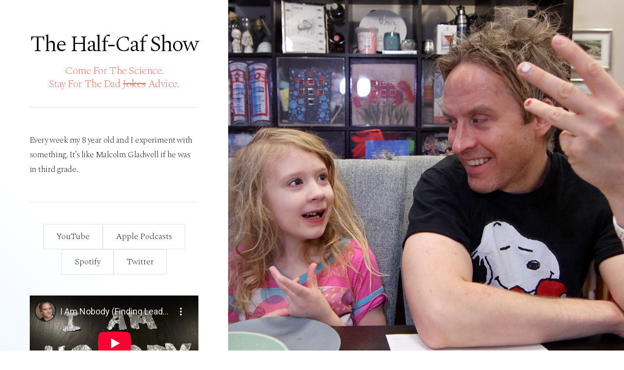

--- FILE ---
content_type: text/html
request_url: https://halfcafshow.com/
body_size: 7140
content:
<!DOCTYPE HTML><html lang="en"><head><title>The Half-Caf Show</title><meta charset="utf-8" /><meta name="viewport" content="width=device-width,initial-scale=1" /><meta name="description" content="A science show?" /><meta property="og:site_name" content="The Half-Caf Show" /><meta property="og:title" content="The Half-Caf Show" /><meta property="og:type" content="website" /><meta property="og:description" content="A science show?" /><meta property="og:image" content="https://halfcafshow.com/assets/images/card.jpg?v=91f4da3f" /><meta property="og:image:type" content="image/jpeg" /><meta property="og:image:width" content="1280" /><meta property="og:image:height" content="800" /><meta property="og:url" content="https://halfcafshow.com" /><meta property="twitter:card" content="summary_large_image" /><link rel="canonical" href="https://halfcafshow.com" /><link href="https://fonts.googleapis.com/css?display=swap&family=Spectral:300,300italic,200,200italic" rel="stylesheet" type="text/css" /><style>html,body,div,span,applet,object,iframe,h1,h2,h3,h4,h5,h6,p,blockquote,pre,a,abbr,acronym,address,big,cite,code,del,dfn,em,img,ins,kbd,q,s,samp,small,strike,strong,sub,sup,tt,var,b,u,i,center,dl,dt,dd,ol,ul,li,fieldset,form,label,legend,table,caption,tbody,tfoot,thead,tr,th,td,article,aside,canvas,details,embed,figure,figcaption,footer,header,hgroup,menu,nav,output,ruby,section,summary,time,mark,audio,video{margin:0;padding:0;border:0;font-size:100%;font:inherit;vertical-align:baseline;}article,aside,details,figcaption,figure,footer,header,hgroup,menu,nav,section{display:block;}body{line-height:1;}ol,ul{list-style:none;}blockquote,q{quotes:none;}blockquote:before,blockquote:after,q:before,q:after{content:'';content:none;}table{border-collapse:collapse;border-spacing:0;}body{-webkit-text-size-adjust:none}mark{background-color:transparent;color:inherit}input::-moz-focus-inner{border:0;padding:0}input[type="text"],input[type="email"],select,textarea{-moz-appearance:none;-webkit-appearance:none;-ms-appearance:none;appearance:none}*, *:before, *:after {box-sizing: border-box;}body {line-height: 1.0;min-height: var(--viewport-height);min-width: 320px;overflow-x: hidden;word-wrap: break-word;}body:before {content: '';display: block;background-attachment: scroll;height: var(--background-height);left: auto;pointer-events: none;position: fixed;top: 0;transform: scale(1);width: calc(100% - 27rem);z-index: 0;right: 0;background-image: url('assets/images/bg.jpg?v=91f4da3f');background-position: center;background-repeat: repeat;background-size: cover;background-color: #FFFFFF;}body:after {background-color: #E9F0F5;content: '';display: block;height: 100%;left: 0;opacity: 0;position: fixed;top: 0;transform: scale(1);transition: opacity 1s ease-in-out 0s, visibility 1s 0s;visibility: hidden;width: 100%;z-index: 1;}body.is-loading:after {opacity: 1;visibility: visible;}:root {--background-height: 100vh;--site-language-alignment: left;--site-language-direction: ltr;--site-language-flex-alignment: flex-start;--site-language-indent-left: 1;--site-language-indent-right: 0;--viewport-height: 100vh;}html {font-size: 18pt;}u {text-decoration: underline;}strong {color: inherit;font-weight: bolder;}em {font-style: italic;}code {background-color: rgba(144,144,144,0.25);border-radius: 0.25em;font-family: 'Lucida Console', 'Courier New', monospace;font-size: 0.9em;font-weight: normal;letter-spacing: 0;margin: 0 0.25em;padding: 0.25em 0.5em;text-indent: 0;}mark {background-color: rgba(144,144,144,0.25);}s {text-decoration: line-through;}sub {font-size: smaller;vertical-align: sub;}sup {font-size: smaller;vertical-align: super;}a {color: inherit;text-decoration: underline;transition: color 0.25s ease;}#wrapper {-webkit-overflow-scrolling: touch;align-items: stretch;display: flex;flex-direction: row;justify-content: flex-start;min-height: var(--viewport-height);overflow: hidden;position: relative;z-index: 2;padding: 0 3rem 0 0;}#main {--alignment: center;--flex-alignment: center;--indent-left: 1;--indent-right: 1;--border-radius-tl: 0;--border-radius-tr: 0;--border-radius-br: 0;--border-radius-bl: 0;align-items: center;display: flex;flex-grow: 0;flex-shrink: 0;justify-content: center;max-width: 100%;position: relative;text-align: var(--alignment);z-index: 1;background-image: linear-gradient(45deg, rgba(237,246,255,1) 0%, rgba(255,255,255,1) 39%);background-position: 0% 0%;background-repeat: repeat;background-size: cover;box-shadow: 0rem 0.75rem 4.625rem 0rem rgba(62,77,92,0.188);}#main > .inner {--padding-horizontal: 3.5rem;--padding-vertical: 4rem;--spacing: 2rem;--width: 27rem;border-radius: var(--border-radius-tl) var(--border-radius-tr) var(--border-radius-br) var(--border-radius-bl);max-width: 100%;position: relative;width: var(--width);z-index: 1;padding: var(--padding-vertical) var(--padding-horizontal);}#main > .inner > * {margin-top: var(--spacing);margin-bottom: var(--spacing);transition: opacity 1s ease-in-out 0s;}#main > .inner > :first-child {margin-top: 0 !important;}#main > .inner > :last-child {margin-bottom: 0 !important;}#main > .inner > .full {margin-left: calc(var(--padding-horizontal) * -1);max-width: calc(100% + calc(var(--padding-horizontal) * 2) + 0.4725px);width: calc(100% + calc(var(--padding-horizontal) * 2) + 0.4725px);}#main > .inner > .full:first-child {border-top-left-radius: inherit;border-top-right-radius: inherit;margin-top: calc(var(--padding-vertical) * -1) !important;}#main > .inner > .full:last-child {border-bottom-left-radius: inherit;border-bottom-right-radius: inherit;margin-bottom: calc(var(--padding-vertical) * -1) !important;}#main > .inner > .full.screen {border-radius: 0 !important;max-width: 100vw;position: relative;width: 100vw;left: 0;margin-left: calc(var(--padding-horizontal) * -1);right: auto;}body.is-loading #main > .inner > * {opacity: 0;}body.is-instant #main, body.is-instant #main > .inner > *,body.is-instant #main > .inner > section > * {transition: none !important;}body.is-instant:after {display: none !important;transition: none !important;}h1, h2, h3, p {direction: var(--site-language-direction);position: relative;}h1 span.p, h2 span.p, h3 span.p, p span.p {display: block;position: relative;}h1 span[style], h2 span[style], h3 span[style], p span[style], h1 strong, h2 strong, h3 strong, p strong, h1 a, h2 a, h3 a, p a, h1 code, h2 code, h3 code, p code, h1 mark, h2 mark, h3 mark, p mark {-webkit-text-fill-color: currentcolor;}#text02 {color: #000000;font-family: 'Spectral', serif;letter-spacing: -0.125rem;width: 100%;font-size: 2.625em;line-height: 1;font-weight: 300;}#text02 a {text-decoration: underline;}#text02 a:hover {text-decoration: none;}#text02 span.p:nth-child(n + 2) {margin-top: 1rem;}#text01 {color: #E87068;font-family: 'Spectral', serif;letter-spacing: -0.025rem;width: 100%;font-size: 1.25em;line-height: 1.25;font-weight: 200;}#text01 a {text-decoration: underline;}#text01 a:hover {text-decoration: none;}#text01 span.p:nth-child(n + 2) {margin-top: 1rem;}#text03 {text-align: left;color: #000000;font-family: 'Spectral', serif;letter-spacing: -0.025rem;width: 100%;font-size: 1em;line-height: 1.75;font-weight: 200;}#text03 a {text-decoration: underline;}#text03 a:hover {text-decoration: none;}#text03 span.p:nth-child(n + 2) {margin-top: 1rem;}.container {position: relative;}.container > .wrapper {vertical-align: top;position: relative;max-width: 100%;border-radius: inherit;}.container > .wrapper > .inner {vertical-align: top;position: relative;max-width: 100%;border-radius: inherit;text-align: var(--alignment);}#main .container.full:first-child > .wrapper {border-top-left-radius: inherit;border-top-right-radius: inherit;}#main .container.full:last-child > .wrapper {border-bottom-left-radius: inherit;border-bottom-right-radius: inherit;}#main .container.full:first-child > .wrapper > .inner {border-top-left-radius: inherit;border-top-right-radius: inherit;}#main .container.full:last-child > .wrapper > .inner {border-bottom-left-radius: inherit;border-bottom-right-radius: inherit;}#container01 > .wrapper {display: inline-block;width: 75rem;background-color: transparent;}#container01 > .wrapper > .inner {--gutters: 2rem;--padding-horizontal: 0rem;--padding-vertical: 0rem;--spacing: 1rem;padding: var(--padding-vertical) var(--padding-horizontal);}#container01.default > .wrapper > .inner > * {margin-bottom: var(--spacing);margin-top: var(--spacing);}#container01.default > .wrapper > .inner > *:first-child {margin-top: 0 !important;}#container01.default > .wrapper > .inner > *:last-child {margin-bottom: 0 !important;}#container01.columns > .wrapper > .inner {flex-wrap: wrap;display: flex;align-items: flex-start;}#container01.columns > .wrapper > .inner > * {flex-grow: 0;flex-shrink: 0;max-width: 100%;text-align: var(--alignment);padding: 0 0 0 var(--gutters);}#container01.columns > .wrapper > .inner > * > * {margin-bottom: var(--spacing);margin-top: var(--spacing);}#container01.columns > .wrapper > .inner > * > *:first-child {margin-top: 0 !important;}#container01.columns > .wrapper > .inner > * > *:last-child {margin-bottom: 0 !important;}#container01.columns > .wrapper > .inner > *:first-child {margin-left: calc(var(--gutters) * -1);}#container01.default > .wrapper > .inner > .full {margin-left: calc(var(--padding-horizontal) * -1);max-width: none !important;width: calc(100% + (var(--padding-horizontal) * 2) + 0.4725px);}#container01.default > .wrapper > .inner > .full:first-child {margin-top: calc(var(--padding-vertical) * -1) !important;border-top-left-radius: inherit;border-top-right-radius: inherit;}#container01.default > .wrapper > .inner > .full:last-child {margin-bottom: calc(var(--padding-vertical) * -1) !important;border-bottom-left-radius: inherit;border-bottom-right-radius: inherit;}#container01.columns > .wrapper > .inner > div > .full {margin-left: calc(var(--gutters) * -0.5);max-width: none !important;width: calc(100% + var(--gutters) + 0.4725px);}#container01.columns > .wrapper > .inner > div:first-child > .full {margin-left: calc(var(--padding-horizontal) * -1);width: calc(100% + var(--padding-horizontal) + calc(var(--gutters) * 0.5) + 0.4725px);}#container01.columns > .wrapper > .inner > div:last-child > .full {width: calc(100% + var(--padding-horizontal) + calc(var(--gutters) * 0.5) + 0.4725px);}#container01.columns > .wrapper > .inner > div > .full:first-child {margin-top: calc(var(--padding-vertical) * -1) !important;}#container01.columns > .wrapper > .inner > div > .full:last-child {margin-bottom: calc(var(--padding-vertical) * -1) !important;}#container01.columns > .wrapper > .inner > div:first-child, #container01.columns > .wrapper > .inner > div:first-child > .full:first-child {border-top-left-radius: inherit;}#container01.columns > .wrapper > .inner > div:last-child, #container01.columns > .wrapper > .inner > div:last-child > .full:first-child {border-top-right-radius: inherit;}#container01.columns > .wrapper > .inner > .full {align-self: stretch;}#container01.columns > .wrapper > .inner > .full:first-child {border-bottom-left-radius: inherit;border-top-left-radius: inherit;}#container01.columns > .wrapper > .inner > .full:last-child {border-bottom-right-radius: inherit;border-top-right-radius: inherit;}#container01.columns > .wrapper > .inner > .full > .full:first-child:last-child {border-radius: inherit;height: calc(100% + (var(--padding-vertical) * 2));}#container01.columns > .wrapper > .inner > .full > .full:first-child:last-child > * {border-radius: inherit;height: 100%;position: absolute;width: 100%;}#container02 {display: flex;width: 100%;align-items: center;justify-content: flex-start;background-color: transparent;border-color: rgba(0,0,0,0.102);border-style: solid;border-top-width: 1px;border-bottom-width: 1px;border-radius: 0rem;}#container02 > .wrapper > .inner {--gutters: 2rem;--padding-horizontal: 0rem;--padding-vertical: 3rem;--spacing: 1rem;padding: var(--padding-vertical) var(--padding-horizontal);}#container02 > .wrapper {max-width: var(--width);width: 100%;}#container02.default > .wrapper > .inner > * {margin-bottom: var(--spacing);margin-top: var(--spacing);}#container02.default > .wrapper > .inner > *:first-child {margin-top: 0 !important;}#container02.default > .wrapper > .inner > *:last-child {margin-bottom: 0 !important;}#container02.columns > .wrapper > .inner {flex-wrap: wrap;display: flex;align-items: flex-start;}#container02.columns > .wrapper > .inner > * {flex-grow: 0;flex-shrink: 0;max-width: 100%;text-align: var(--alignment);padding: 0 0 0 var(--gutters);}#container02.columns > .wrapper > .inner > * > * {margin-bottom: var(--spacing);margin-top: var(--spacing);}#container02.columns > .wrapper > .inner > * > *:first-child {margin-top: 0 !important;}#container02.columns > .wrapper > .inner > * > *:last-child {margin-bottom: 0 !important;}#container02.columns > .wrapper > .inner > *:first-child {margin-left: calc(var(--gutters) * -1);}#container02.default > .wrapper > .inner > .full {margin-left: calc(var(--padding-horizontal) * -1);max-width: none !important;width: calc(100% + (var(--padding-horizontal) * 2) + 0.4725px);}#container02.default > .wrapper > .inner > .full:first-child {margin-top: calc(var(--padding-vertical) * -1) !important;border-top-left-radius: inherit;border-top-right-radius: inherit;}#container02.default > .wrapper > .inner > .full:last-child {margin-bottom: calc(var(--padding-vertical) * -1) !important;border-bottom-left-radius: inherit;border-bottom-right-radius: inherit;}#container02.columns > .wrapper > .inner > div > .full {margin-left: calc(var(--gutters) * -0.5);max-width: none !important;width: calc(100% + var(--gutters) + 0.4725px);}#container02.columns > .wrapper > .inner > div:first-child > .full {margin-left: calc(var(--padding-horizontal) * -1);width: calc(100% + var(--padding-horizontal) + calc(var(--gutters) * 0.5) + 0.4725px);}#container02.columns > .wrapper > .inner > div:last-child > .full {width: calc(100% + var(--padding-horizontal) + calc(var(--gutters) * 0.5) + 0.4725px);}#container02.columns > .wrapper > .inner > div > .full:first-child {margin-top: calc(var(--padding-vertical) * -1) !important;}#container02.columns > .wrapper > .inner > div > .full:last-child {margin-bottom: calc(var(--padding-vertical) * -1) !important;}#container02.columns > .wrapper > .inner > div:first-child, #container02.columns > .wrapper > .inner > div:first-child > .full:first-child {border-top-left-radius: inherit;}#container02.columns > .wrapper > .inner > div:last-child, #container02.columns > .wrapper > .inner > div:last-child > .full:first-child {border-top-right-radius: inherit;}#container02.columns > .wrapper > .inner > .full {align-self: stretch;}#container02.columns > .wrapper > .inner > .full:first-child {border-bottom-left-radius: inherit;border-top-left-radius: inherit;}#container02.columns > .wrapper > .inner > .full:last-child {border-bottom-right-radius: inherit;border-top-right-radius: inherit;}#container02.columns > .wrapper > .inner > .full > .full:first-child:last-child {border-radius: inherit;height: calc(100% + (var(--padding-vertical) * 2));}#container02.columns > .wrapper > .inner > .full > .full:first-child:last-child > * {border-radius: inherit;height: 100%;position: absolute;width: 100%;}.buttons {cursor: default;display: flex;justify-content: var(--flex-alignment);letter-spacing: 0;padding: 0;}.buttons li {max-width: 100%;}.buttons li a {align-items: center;justify-content: center;max-width: 100%;text-align: center;text-decoration: none;vertical-align: middle;white-space: nowrap;}#buttons01 {gap: 1rem;flex-direction: row;flex-wrap: wrap;}#buttons01:not(:first-child) {margin-top: 2.5rem !important;}#buttons01:not(:last-child) {margin-bottom: 2.5rem !important;}#buttons01 li a {display: inline-block;width: auto;height: 3rem;line-height: calc(3rem - 2px);padding: 0 1.5rem;vertical-align: middle;font-family: 'Spectral', serif;font-size: 1em;font-weight: 200;border-radius: 0rem;direction: var(--site-language-direction);overflow: hidden;text-overflow: ellipsis;transition: color 0.25s ease, background-color 0.25s ease, border-color 0.25s ease;}#buttons01 .button {color: #000000;border: solid 1px rgba(0,0,0,0.102);}#buttons01 .button:hover {border-color: #000000 !important;color: #000000 !important;}.video {position: relative;}.video video {display: inline-block;max-width: 100%;vertical-align: top;}.video .frame {display: inline-block;max-width: 100%;overflow: hidden;position: relative;vertical-align: top;}.video .frame:before {content: '';display: block;width: 100%;}.video .frame iframe {bottom: 0px;height: 100%;left: 0px;position: absolute;right: 0px;top: 0px;width: 100%;background-color: #000000;}.video.full video {display: block;}.video.full:first-child video {border-top-left-radius: inherit;border-top-right-radius: inherit;}.video.full:last-child video {border-bottom-left-radius: inherit;border-bottom-right-radius: inherit;}.video.full .frame {display: block;}.video.full:first-child .frame {border-top-left-radius: inherit;border-top-right-radius: inherit;}.video.full:last-child .frame {border-bottom-left-radius: inherit;border-bottom-right-radius: inherit;}#video01 video {width: 20rem;}#video01 .frame {width: 20rem;}#video01 .frame:before {padding-top: 56.25%;}@media (max-width: 1920px) {body:before {width: calc(100% - 27rem);}#main > .inner {--width: 27rem;}}@media (max-width: 1680px) {html {font-size: 13pt;}}@media (max-width: 1280px) {body:before {width: calc(100% - 27rem);}html {font-size: 13pt;}#main > .inner {--width: 27rem;}}@media (max-width: 1024px) {body:before {width: calc(100% - 25rem);}#main > .inner {--width: 25rem;}}@media (max-width: 980px) {html {font-size: 11pt;}body {display: flex;flex-direction: column;background-color: #EDF6FF;}body:before {flex-grow: 1;flex-shrink: 0;max-height: 45vh;overflow: hidden;position: relative;width: 100%;}#main {border-bottom: none;border-left: none;border-radius: 0;border-right: none;box-shadow: none;width: 100%;background-image: linear-gradient(45deg, rgba(237,246,255,1) 0%, rgba(255,255,255,1) 39%);background-size: cover;}#main > .inner {background: none;max-width: 75%;width: auto;}#wrapper {height: auto !important;min-height: 0;padding: 0;box-shadow: -0rem -0.75rem 4.625rem 0rem rgba(62,77,92,0.188);}}@media (max-width: 736px) {html {font-size: 11pt;}#main > .inner {--padding-horizontal: 2rem;--padding-vertical: 3.5rem;--spacing: 2.75rem;max-width: 100%;}#wrapper {padding: 0;}#text02 {letter-spacing: -0.109375rem;width: 100%;font-size: 2.625em;line-height: 1;}#text01 {letter-spacing: -0.021875rem;width: 100%;font-size: 1.25em;line-height: 1.25;}#text03 {letter-spacing: -0.021875rem;width: 100%;font-size: 1em;line-height: 1.75;}#container01 > .wrapper > .inner {--gutters: 2rem;--padding-horizontal: 0rem;--padding-vertical: 0rem;--spacing: 1rem;}#container01.columns > .wrapper > .inner {flex-direction: column !important;flex-wrap: nowrap !important;}#container01.columns > .wrapper > .inner > span {height: 0;margin-top: calc(var(--gutters) * -1);pointer-events: none;visibility: hidden;}#container01.columns > .wrapper > .inner > *:first-child {margin-left: 0 !important;padding-top: 0 !important;}#container01.columns > .wrapper > .inner > * {padding: calc(var(--gutters) * 0.5) 0 !important;}#container01.columns > .wrapper > .inner > *:last-child {padding-bottom: 0 !important;}#container01.columns > .wrapper > .inner > div > .full {margin-left: calc(var(--padding-horizontal) * -1);width: calc(100% + (var(--padding-horizontal) * 2) + 0.4725px);}#container01.columns > .wrapper > .inner > div:first-of-type > .full {margin-left: calc(var(--padding-horizontal) * -1);width: calc(100% + (var(--padding-horizontal) * 2) + 0.4725px);}#container01.columns > .wrapper > .inner > div:last-of-type > .full {margin-left: calc(var(--padding-horizontal) * -1);width: calc(100% + (var(--padding-horizontal) * 2) + 0.4725px);}#container01.columns > .wrapper > .inner > div > .full:first-child {margin-top: calc(var(--gutters) * -0.5) !important;}#container01.columns > .wrapper > .inner > div > .full:last-child {margin-bottom: calc(var(--gutters) * -0.5) !important;}#container01.columns > .wrapper > .inner > div:first-of-type > .full:first-child {margin-top: calc(var(--padding-vertical) * -1) !important;}#container01.columns > .wrapper > .inner > div:last-of-type > .full:last-child {margin-bottom: calc(var(--padding-vertical) * -1) !important;}#container01.columns > .wrapper > .inner > div:first-of-type, #container01.columns > .wrapper > .inner > div:first-of-type > .full:first-child {border-top-left-radius: inherit;border-top-right-radius: inherit;}#container01.columns > .wrapper > .inner > div:last-of-type, #container01.columns > .wrapper > .inner > div:last-of-type > .full:last-child {border-bottom-left-radius: inherit;border-bottom-right-radius: inherit;}#container01.columns > .wrapper > .inner > div:first-of-type, #container01.columns > .wrapper > .inner > div:first-of-type > .full:last-child {border-bottom-left-radius: 0 !important;}#container01.columns > .wrapper > .inner > div:last-of-type, #container01.columns > .wrapper > .inner > div:last-of-type > .full:first-child {border-top-right-radius: 0 !important;}#container01.columns > .wrapper > .inner > .full > .full:first-child:last-child {height: auto;}#container01.columns > .wrapper > .inner > .full > .full:first-child:last-child > * {height: auto;position: relative;width: auto;}#container02 > .wrapper > .inner {--gutters: 2rem;--padding-horizontal: 0rem;--padding-vertical: 2.5rem;--spacing: 1rem;}#container02.columns > .wrapper > .inner {flex-direction: column !important;flex-wrap: nowrap !important;}#container02.columns > .wrapper > .inner > span {height: 0;margin-top: calc(var(--gutters) * -1);pointer-events: none;visibility: hidden;}#container02.columns > .wrapper > .inner > *:first-child {margin-left: 0 !important;padding-top: 0 !important;}#container02.columns > .wrapper > .inner > * {padding: calc(var(--gutters) * 0.5) 0 !important;}#container02.columns > .wrapper > .inner > *:last-child {padding-bottom: 0 !important;}#container02.columns > .wrapper > .inner > div > .full {margin-left: calc(var(--padding-horizontal) * -1);width: calc(100% + (var(--padding-horizontal) * 2) + 0.4725px);}#container02.columns > .wrapper > .inner > div:first-of-type > .full {margin-left: calc(var(--padding-horizontal) * -1);width: calc(100% + (var(--padding-horizontal) * 2) + 0.4725px);}#container02.columns > .wrapper > .inner > div:last-of-type > .full {margin-left: calc(var(--padding-horizontal) * -1);width: calc(100% + (var(--padding-horizontal) * 2) + 0.4725px);}#container02.columns > .wrapper > .inner > div > .full:first-child {margin-top: calc(var(--gutters) * -0.5) !important;}#container02.columns > .wrapper > .inner > div > .full:last-child {margin-bottom: calc(var(--gutters) * -0.5) !important;}#container02.columns > .wrapper > .inner > div:first-of-type > .full:first-child {margin-top: calc(var(--padding-vertical) * -1) !important;}#container02.columns > .wrapper > .inner > div:last-of-type > .full:last-child {margin-bottom: calc(var(--padding-vertical) * -1) !important;}#container02.columns > .wrapper > .inner > div:first-of-type, #container02.columns > .wrapper > .inner > div:first-of-type > .full:first-child {border-top-left-radius: inherit;border-top-right-radius: inherit;}#container02.columns > .wrapper > .inner > div:last-of-type, #container02.columns > .wrapper > .inner > div:last-of-type > .full:last-child {border-bottom-left-radius: inherit;border-bottom-right-radius: inherit;}#container02.columns > .wrapper > .inner > div:first-of-type, #container02.columns > .wrapper > .inner > div:first-of-type > .full:last-child {border-bottom-left-radius: 0 !important;}#container02.columns > .wrapper > .inner > div:last-of-type, #container02.columns > .wrapper > .inner > div:last-of-type > .full:first-child {border-top-right-radius: 0 !important;}#container02.columns > .wrapper > .inner > .full > .full:first-child:last-child {height: auto;}#container02.columns > .wrapper > .inner > .full > .full:first-child:last-child > * {height: auto;position: relative;width: auto;}#buttons01 {gap: 1rem;}#buttons01:not(:first-child) {margin-top: 1.875rem !important;}#buttons01:not(:last-child) {margin-bottom: 1.875rem !important;}#buttons01 li a {letter-spacing: 0rem;font-size: 1em;}#video01 video {width: 20rem;}#video01 .frame {width: 20rem;}}@media (max-width: 480px) {#main > .inner {--spacing: 2.75rem;}#wrapper {padding: 0;}#container01 > .wrapper > .inner {--spacing: 0.875rem;}#container02 > .wrapper > .inner {--spacing: 0.875rem;}#buttons01 {flex-direction: column;flex-wrap: nowrap;}#buttons01 li a {max-width: 32rem;width: 100%;}}@media (max-width: 360px) {#main > .inner {--padding-horizontal: 1.5rem;--padding-vertical: 2.625rem;--spacing: 2.40625rem;}#wrapper {padding: 0;}#text02 {font-size: 2em;}#text01 {font-size: 1.25em;}#text03 {font-size: 1em;}#container01 > .wrapper > .inner {--gutters: 1.5rem;--padding-horizontal: 0rem;--padding-vertical: 0rem;--spacing: 0.75rem;}#container02 > .wrapper > .inner {--gutters: 1.5rem;--padding-horizontal: 0rem;--padding-vertical: 1.875rem;--spacing: 0.75rem;}#buttons01 {gap: 0.75rem;}}</style><noscript><style>body {overflow: auto !important;}body:after {display: none !important;}#main > .inner {opacity: 1.0 !important;}#main {opacity: 1.0 !important;transform: none !important;transition: none !important;filter: none !important;}#main > .inner > * {opacity: 1.0 !important;transform: none !important;transition: none !important;filter: none !important;}@media (max-width: 980px) {body:before {flex-grow: 1;flex-shrink: 0;max-height: 45vh;overflow: hidden;position: relative;width: 100%;}}</style></noscript><script>var clicky_site_ids = clicky_site_ids || []; clicky_site_ids.push(101300678);</script><script async src="//static.getclicky.com/js"></script></head><body class="is-loading"><div id="wrapper"><div id="main"><div class="inner"><div id="container01" class="container default"><div class="wrapper"><div class="inner"><h1 id="text02">The Half-Caf Show</h1><p id="text01"><span class="p">Come For The Science.<br /> Stay For The Dad <s>Jokes</s> Advice.</span></p></div></div></div><div id="container02" class="container default"><div class="wrapper"><div class="inner"><p id="text03">Every week my 8 year old and I experiment with something. It&#039;s like Malcolm Gladwell if he was in third grade.</p></div></div></div><ul id="buttons01" class="buttons"><li><a href="http://youtube.com/nathankontny?sub_confirmation=1" class="button n01">YouTube</a></li><li><a href="https://podcasts.apple.com/us/podcast/the-half-caf-show/id1552557394" class="button n02">Apple Podcasts</a></li><li><a href="https://open.spotify.com/show/0R92EEWuvuZ1UxcJvS7dgE" class="button n03">Spotify</a></li><li><a href="http://twitter.com/thehalfcafshow" class="button n04">Twitter</a></li></ul><div id="video01" class="video"><div class="frame"><iframe src="https://www.youtube-nocookie.com/embed/ynEzY1ZyK1k?autoplay=0&amp;rel=0&amp;loop=0&amp;controls=1&amp;cc_load_policy=0" allowfullscreen="1"></iframe></div></div></div></div></div><script>(function() {var on = addEventListener,$ = function(q) { return document.querySelector(q) },$$ = function(q) { return document.querySelectorAll(q) },$body = document.body,$inner = $('.inner'),client = (function() {var o = {browser: 'other',browserVersion: 0,os: 'other',osVersion: 0,mobile: false,canUse: null,flags: {lsdUnits: false,},},ua = navigator.userAgent,a, i;a = [['firefox', /Firefox\/([0-9\.]+)/],['edge', /Edge\/([0-9\.]+)/],['safari', /Version\/([0-9\.]+).+Safari/],['chrome', /Chrome\/([0-9\.]+)/],['chrome', /CriOS\/([0-9\.]+)/],['ie', /Trident\/.+rv:([0-9]+)/]];for (i=0; i < a.length; i++) {if (ua.match(a[i][1])) {o.browser = a[i][0];o.browserVersion = parseFloat(RegExp.$1);break;}}a = [['ios', /([0-9_]+) like Mac OS X/, function(v) { return v.replace('_', '.').replace('_', ''); }],['ios', /CPU like Mac OS X/, function(v) { return 0 }],['ios', /iPad; CPU/, function(v) { return 0 }],['android', /Android ([0-9\.]+)/, null],['mac', /Macintosh.+Mac OS X ([0-9_]+)/, function(v) { return v.replace('_', '.').replace('_', ''); }],['windows', /Windows NT ([0-9\.]+)/, null],['undefined', /Undefined/, null],];for (i=0; i < a.length; i++) {if (ua.match(a[i][1])) {o.os = a[i][0];o.osVersion = parseFloat( a[i][2] ? (a[i][2])(RegExp.$1) : RegExp.$1 );break;}}if (o.os == 'mac'&& ('ontouchstart' in window)&& ((screen.width == 1024 && screen.height == 1366)|| (screen.width == 834 && screen.height == 1112)|| (screen.width == 810 && screen.height == 1080)|| (screen.width == 768 && screen.height == 1024)))o.os = 'ios';o.mobile = (o.os == 'android' || o.os == 'ios');var _canUse = document.createElement('div');o.canUse = function(property, value) {var style;style = _canUse.style;if (!(property in style))return false;if (typeof value !== 'undefined') {style[property] = value;if (style[property] == '')return false;}return true;};o.flags.lsdUnits = o.canUse('width', '100dvw');return o;}()),trigger = function(t) {dispatchEvent(new Event(t));},cssRules = function(selectorText) {var ss = document.styleSheets,a = [],f = function(s) {var r = s.cssRules,i;for (i=0; i < r.length; i++) {if (r[i] instanceof CSSMediaRule && matchMedia(r[i].conditionText).matches)(f)(r[i]); else if (r[i] instanceof CSSStyleRule && r[i].selectorText == selectorText)a.push(r[i]);}},x, i;for (i=0; i < ss.length; i++)f(ss[i]);return a;},thisHash = function() {var h = location.hash ? location.hash.substring(1) : null,a;if (!h)return null;if (h.match(/\?/)) {a = h.split('?');h = a[0];history.replaceState(undefined, undefined, '#' + h);window.location.search = a[1];}if (h.length > 0&& !h.match(/^[a-zA-Z]/))h = 'x' + h;if (typeof h == 'string')h = h.toLowerCase();return h;},scrollToElement = function(e, style, duration) {var y, cy, dy,start, easing, offset, f;if (!e)y = 0; else {offset = (e.dataset.scrollOffset ? parseInt(e.dataset.scrollOffset) : 0) * parseFloat(getComputedStyle(document.documentElement).fontSize);switch (e.dataset.scrollBehavior ? e.dataset.scrollBehavior : 'default') {case 'default':default:y = e.offsetTop + offset;break;case 'center':if (e.offsetHeight < window.innerHeight)y = e.offsetTop - ((window.innerHeight - e.offsetHeight) / 2) + offset; else y = e.offsetTop - offset;break;case 'previous':if (e.previousElementSibling)y = e.previousElementSibling.offsetTop + e.previousElementSibling.offsetHeight + offset; else y = e.offsetTop + offset;break;}}if (!style)style = 'smooth';if (!duration)duration = 750;if (style == 'instant') {window.scrollTo(0, y);return;}start = Date.now();cy = window.scrollY;dy = y - cy;switch (style) {case 'linear':easing = function (t) { return t };break;case 'smooth':easing = function (t) { return t<.5 ? 4*t*t*t : (t-1)*(2*t-2)*(2*t-2)+1 };break;}f = function() {var t = Date.now() - start;if (t >= duration)window.scroll(0, y); else {window.scroll(0, cy + (dy * easing(t / duration)));requestAnimationFrame(f);}};f();},scrollToTop = function() {scrollToElement(null);},loadElements = function(parent) {var a, e, x, i;a = parent.querySelectorAll('iframe[data-src]:not([data-src=""])');for (i=0; i < a.length; i++) {a[i].contentWindow.location.replace(a[i].dataset.src);a[i].dataset.initialSrc = a[i].dataset.src;a[i].dataset.src = '';}a = parent.querySelectorAll('video[autoplay]');for (i=0; i < a.length; i++) {if (a[i].paused)a[i].play();}e = parent.querySelector('[data-autofocus="1"]');x = e ? e.tagName : null;switch (x) {case 'FORM':e = e.querySelector('.field input, .field select, .field textarea');if (e)e.focus();break;default:break;}},unloadElements = function(parent) {var a, e, x, i;a = parent.querySelectorAll('iframe[data-src=""]');for (i=0; i < a.length; i++) {if (a[i].dataset.srcUnload === '0')continue;if ('initialSrc' in a[i].dataset)a[i].dataset.src = a[i].dataset.initialSrc; else a[i].dataset.src = a[i].src;a[i].contentWindow.location.replace('about:blank');}a = parent.querySelectorAll('video');for (i=0; i < a.length; i++) {if (!a[i].paused)a[i].pause();}e = $(':focus');if (e)e.blur();};window._scrollToTop = scrollToTop;var thisURL = function() {return window.location.href.replace(window.location.search, '').replace(/#$/, '');};var getVar = function(name) {var a = window.location.search.substring(1).split('&'),b, k;for (k in a) {b = a[k].split('=');if (b[0] == name)return b[1];}return null;};var errors = {handle: function(handler) {window.onerror = function(message, url, line, column, error) {(handler)(error.message);return true;};},unhandle: function() {window.onerror = null;}};on('load', function() {setTimeout(function() {$body.className = $body.className.replace(/\bis-loading\b/, 'is-playing');setTimeout(function() {$body.className = $body.className.replace(/\bis-playing\b/, 'is-ready');}, 1000);}, 100);});loadElements(document.body);var style, sheet, rule;style = document.createElement('style');style.appendChild(document.createTextNode(''));document.head.appendChild(style);sheet = style.sheet;if (client.mobile) {(function() {if (client.flags.lsdUnits) {document.documentElement.style.setProperty('--viewport-height', '100svh');document.documentElement.style.setProperty('--background-height', '100dvh');} else {var f = function() {document.documentElement.style.setProperty('--viewport-height', window.innerHeight + 'px');document.documentElement.style.setProperty('--background-height', (window.innerHeight + 250) + 'px');};on('load', f);on('orientationchange', function() {setTimeout(function() {(f)();}, 100);});}})();}if (client.os == 'android') {(function() {sheet.insertRule('body::after { }', 0);rule = sheet.cssRules[0];var f = function() {rule.style.cssText = 'height: ' + (Math.max(screen.width, screen.height)) + 'px';};on('load', f);on('orientationchange', f);on('touchmove', f);})();$body.classList.add('is-touch');} else if (client.os == 'ios') {if (client.osVersion <= 11)(function() {sheet.insertRule('body::after { }', 0);rule = sheet.cssRules[0];rule.style.cssText = '-webkit-transform: scale(1.0)';})();if (client.osVersion <= 11)(function() {sheet.insertRule('body.ios-focus-fix::before { }', 0);rule = sheet.cssRules[0];rule.style.cssText = 'height: calc(100% + 60px)';on('focus', function(event) {$body.classList.add('ios-focus-fix');}, true);on('blur', function(event) {$body.classList.remove('ios-focus-fix');}, true);})();$body.classList.add('is-touch');}})();</script></body></html>

--- FILE ---
content_type: text/html; charset=utf-8
request_url: https://www.youtube-nocookie.com/embed/ynEzY1ZyK1k?autoplay=0&rel=0&loop=0&controls=1&cc_load_policy=0
body_size: 45806
content:
<!DOCTYPE html><html lang="en" dir="ltr" data-cast-api-enabled="true"><head><meta name="viewport" content="width=device-width, initial-scale=1"><script nonce="0oDBMdB6lAcX0tCmTFHN8Q">if ('undefined' == typeof Symbol || 'undefined' == typeof Symbol.iterator) {delete Array.prototype.entries;}</script><style name="www-roboto" nonce="-rk04hUhC0TU7ql2r6wOhw">@font-face{font-family:'Roboto';font-style:normal;font-weight:400;font-stretch:100%;src:url(//fonts.gstatic.com/s/roboto/v48/KFO7CnqEu92Fr1ME7kSn66aGLdTylUAMa3GUBHMdazTgWw.woff2)format('woff2');unicode-range:U+0460-052F,U+1C80-1C8A,U+20B4,U+2DE0-2DFF,U+A640-A69F,U+FE2E-FE2F;}@font-face{font-family:'Roboto';font-style:normal;font-weight:400;font-stretch:100%;src:url(//fonts.gstatic.com/s/roboto/v48/KFO7CnqEu92Fr1ME7kSn66aGLdTylUAMa3iUBHMdazTgWw.woff2)format('woff2');unicode-range:U+0301,U+0400-045F,U+0490-0491,U+04B0-04B1,U+2116;}@font-face{font-family:'Roboto';font-style:normal;font-weight:400;font-stretch:100%;src:url(//fonts.gstatic.com/s/roboto/v48/KFO7CnqEu92Fr1ME7kSn66aGLdTylUAMa3CUBHMdazTgWw.woff2)format('woff2');unicode-range:U+1F00-1FFF;}@font-face{font-family:'Roboto';font-style:normal;font-weight:400;font-stretch:100%;src:url(//fonts.gstatic.com/s/roboto/v48/KFO7CnqEu92Fr1ME7kSn66aGLdTylUAMa3-UBHMdazTgWw.woff2)format('woff2');unicode-range:U+0370-0377,U+037A-037F,U+0384-038A,U+038C,U+038E-03A1,U+03A3-03FF;}@font-face{font-family:'Roboto';font-style:normal;font-weight:400;font-stretch:100%;src:url(//fonts.gstatic.com/s/roboto/v48/KFO7CnqEu92Fr1ME7kSn66aGLdTylUAMawCUBHMdazTgWw.woff2)format('woff2');unicode-range:U+0302-0303,U+0305,U+0307-0308,U+0310,U+0312,U+0315,U+031A,U+0326-0327,U+032C,U+032F-0330,U+0332-0333,U+0338,U+033A,U+0346,U+034D,U+0391-03A1,U+03A3-03A9,U+03B1-03C9,U+03D1,U+03D5-03D6,U+03F0-03F1,U+03F4-03F5,U+2016-2017,U+2034-2038,U+203C,U+2040,U+2043,U+2047,U+2050,U+2057,U+205F,U+2070-2071,U+2074-208E,U+2090-209C,U+20D0-20DC,U+20E1,U+20E5-20EF,U+2100-2112,U+2114-2115,U+2117-2121,U+2123-214F,U+2190,U+2192,U+2194-21AE,U+21B0-21E5,U+21F1-21F2,U+21F4-2211,U+2213-2214,U+2216-22FF,U+2308-230B,U+2310,U+2319,U+231C-2321,U+2336-237A,U+237C,U+2395,U+239B-23B7,U+23D0,U+23DC-23E1,U+2474-2475,U+25AF,U+25B3,U+25B7,U+25BD,U+25C1,U+25CA,U+25CC,U+25FB,U+266D-266F,U+27C0-27FF,U+2900-2AFF,U+2B0E-2B11,U+2B30-2B4C,U+2BFE,U+3030,U+FF5B,U+FF5D,U+1D400-1D7FF,U+1EE00-1EEFF;}@font-face{font-family:'Roboto';font-style:normal;font-weight:400;font-stretch:100%;src:url(//fonts.gstatic.com/s/roboto/v48/KFO7CnqEu92Fr1ME7kSn66aGLdTylUAMaxKUBHMdazTgWw.woff2)format('woff2');unicode-range:U+0001-000C,U+000E-001F,U+007F-009F,U+20DD-20E0,U+20E2-20E4,U+2150-218F,U+2190,U+2192,U+2194-2199,U+21AF,U+21E6-21F0,U+21F3,U+2218-2219,U+2299,U+22C4-22C6,U+2300-243F,U+2440-244A,U+2460-24FF,U+25A0-27BF,U+2800-28FF,U+2921-2922,U+2981,U+29BF,U+29EB,U+2B00-2BFF,U+4DC0-4DFF,U+FFF9-FFFB,U+10140-1018E,U+10190-1019C,U+101A0,U+101D0-101FD,U+102E0-102FB,U+10E60-10E7E,U+1D2C0-1D2D3,U+1D2E0-1D37F,U+1F000-1F0FF,U+1F100-1F1AD,U+1F1E6-1F1FF,U+1F30D-1F30F,U+1F315,U+1F31C,U+1F31E,U+1F320-1F32C,U+1F336,U+1F378,U+1F37D,U+1F382,U+1F393-1F39F,U+1F3A7-1F3A8,U+1F3AC-1F3AF,U+1F3C2,U+1F3C4-1F3C6,U+1F3CA-1F3CE,U+1F3D4-1F3E0,U+1F3ED,U+1F3F1-1F3F3,U+1F3F5-1F3F7,U+1F408,U+1F415,U+1F41F,U+1F426,U+1F43F,U+1F441-1F442,U+1F444,U+1F446-1F449,U+1F44C-1F44E,U+1F453,U+1F46A,U+1F47D,U+1F4A3,U+1F4B0,U+1F4B3,U+1F4B9,U+1F4BB,U+1F4BF,U+1F4C8-1F4CB,U+1F4D6,U+1F4DA,U+1F4DF,U+1F4E3-1F4E6,U+1F4EA-1F4ED,U+1F4F7,U+1F4F9-1F4FB,U+1F4FD-1F4FE,U+1F503,U+1F507-1F50B,U+1F50D,U+1F512-1F513,U+1F53E-1F54A,U+1F54F-1F5FA,U+1F610,U+1F650-1F67F,U+1F687,U+1F68D,U+1F691,U+1F694,U+1F698,U+1F6AD,U+1F6B2,U+1F6B9-1F6BA,U+1F6BC,U+1F6C6-1F6CF,U+1F6D3-1F6D7,U+1F6E0-1F6EA,U+1F6F0-1F6F3,U+1F6F7-1F6FC,U+1F700-1F7FF,U+1F800-1F80B,U+1F810-1F847,U+1F850-1F859,U+1F860-1F887,U+1F890-1F8AD,U+1F8B0-1F8BB,U+1F8C0-1F8C1,U+1F900-1F90B,U+1F93B,U+1F946,U+1F984,U+1F996,U+1F9E9,U+1FA00-1FA6F,U+1FA70-1FA7C,U+1FA80-1FA89,U+1FA8F-1FAC6,U+1FACE-1FADC,U+1FADF-1FAE9,U+1FAF0-1FAF8,U+1FB00-1FBFF;}@font-face{font-family:'Roboto';font-style:normal;font-weight:400;font-stretch:100%;src:url(//fonts.gstatic.com/s/roboto/v48/KFO7CnqEu92Fr1ME7kSn66aGLdTylUAMa3OUBHMdazTgWw.woff2)format('woff2');unicode-range:U+0102-0103,U+0110-0111,U+0128-0129,U+0168-0169,U+01A0-01A1,U+01AF-01B0,U+0300-0301,U+0303-0304,U+0308-0309,U+0323,U+0329,U+1EA0-1EF9,U+20AB;}@font-face{font-family:'Roboto';font-style:normal;font-weight:400;font-stretch:100%;src:url(//fonts.gstatic.com/s/roboto/v48/KFO7CnqEu92Fr1ME7kSn66aGLdTylUAMa3KUBHMdazTgWw.woff2)format('woff2');unicode-range:U+0100-02BA,U+02BD-02C5,U+02C7-02CC,U+02CE-02D7,U+02DD-02FF,U+0304,U+0308,U+0329,U+1D00-1DBF,U+1E00-1E9F,U+1EF2-1EFF,U+2020,U+20A0-20AB,U+20AD-20C0,U+2113,U+2C60-2C7F,U+A720-A7FF;}@font-face{font-family:'Roboto';font-style:normal;font-weight:400;font-stretch:100%;src:url(//fonts.gstatic.com/s/roboto/v48/KFO7CnqEu92Fr1ME7kSn66aGLdTylUAMa3yUBHMdazQ.woff2)format('woff2');unicode-range:U+0000-00FF,U+0131,U+0152-0153,U+02BB-02BC,U+02C6,U+02DA,U+02DC,U+0304,U+0308,U+0329,U+2000-206F,U+20AC,U+2122,U+2191,U+2193,U+2212,U+2215,U+FEFF,U+FFFD;}@font-face{font-family:'Roboto';font-style:normal;font-weight:500;font-stretch:100%;src:url(//fonts.gstatic.com/s/roboto/v48/KFO7CnqEu92Fr1ME7kSn66aGLdTylUAMa3GUBHMdazTgWw.woff2)format('woff2');unicode-range:U+0460-052F,U+1C80-1C8A,U+20B4,U+2DE0-2DFF,U+A640-A69F,U+FE2E-FE2F;}@font-face{font-family:'Roboto';font-style:normal;font-weight:500;font-stretch:100%;src:url(//fonts.gstatic.com/s/roboto/v48/KFO7CnqEu92Fr1ME7kSn66aGLdTylUAMa3iUBHMdazTgWw.woff2)format('woff2');unicode-range:U+0301,U+0400-045F,U+0490-0491,U+04B0-04B1,U+2116;}@font-face{font-family:'Roboto';font-style:normal;font-weight:500;font-stretch:100%;src:url(//fonts.gstatic.com/s/roboto/v48/KFO7CnqEu92Fr1ME7kSn66aGLdTylUAMa3CUBHMdazTgWw.woff2)format('woff2');unicode-range:U+1F00-1FFF;}@font-face{font-family:'Roboto';font-style:normal;font-weight:500;font-stretch:100%;src:url(//fonts.gstatic.com/s/roboto/v48/KFO7CnqEu92Fr1ME7kSn66aGLdTylUAMa3-UBHMdazTgWw.woff2)format('woff2');unicode-range:U+0370-0377,U+037A-037F,U+0384-038A,U+038C,U+038E-03A1,U+03A3-03FF;}@font-face{font-family:'Roboto';font-style:normal;font-weight:500;font-stretch:100%;src:url(//fonts.gstatic.com/s/roboto/v48/KFO7CnqEu92Fr1ME7kSn66aGLdTylUAMawCUBHMdazTgWw.woff2)format('woff2');unicode-range:U+0302-0303,U+0305,U+0307-0308,U+0310,U+0312,U+0315,U+031A,U+0326-0327,U+032C,U+032F-0330,U+0332-0333,U+0338,U+033A,U+0346,U+034D,U+0391-03A1,U+03A3-03A9,U+03B1-03C9,U+03D1,U+03D5-03D6,U+03F0-03F1,U+03F4-03F5,U+2016-2017,U+2034-2038,U+203C,U+2040,U+2043,U+2047,U+2050,U+2057,U+205F,U+2070-2071,U+2074-208E,U+2090-209C,U+20D0-20DC,U+20E1,U+20E5-20EF,U+2100-2112,U+2114-2115,U+2117-2121,U+2123-214F,U+2190,U+2192,U+2194-21AE,U+21B0-21E5,U+21F1-21F2,U+21F4-2211,U+2213-2214,U+2216-22FF,U+2308-230B,U+2310,U+2319,U+231C-2321,U+2336-237A,U+237C,U+2395,U+239B-23B7,U+23D0,U+23DC-23E1,U+2474-2475,U+25AF,U+25B3,U+25B7,U+25BD,U+25C1,U+25CA,U+25CC,U+25FB,U+266D-266F,U+27C0-27FF,U+2900-2AFF,U+2B0E-2B11,U+2B30-2B4C,U+2BFE,U+3030,U+FF5B,U+FF5D,U+1D400-1D7FF,U+1EE00-1EEFF;}@font-face{font-family:'Roboto';font-style:normal;font-weight:500;font-stretch:100%;src:url(//fonts.gstatic.com/s/roboto/v48/KFO7CnqEu92Fr1ME7kSn66aGLdTylUAMaxKUBHMdazTgWw.woff2)format('woff2');unicode-range:U+0001-000C,U+000E-001F,U+007F-009F,U+20DD-20E0,U+20E2-20E4,U+2150-218F,U+2190,U+2192,U+2194-2199,U+21AF,U+21E6-21F0,U+21F3,U+2218-2219,U+2299,U+22C4-22C6,U+2300-243F,U+2440-244A,U+2460-24FF,U+25A0-27BF,U+2800-28FF,U+2921-2922,U+2981,U+29BF,U+29EB,U+2B00-2BFF,U+4DC0-4DFF,U+FFF9-FFFB,U+10140-1018E,U+10190-1019C,U+101A0,U+101D0-101FD,U+102E0-102FB,U+10E60-10E7E,U+1D2C0-1D2D3,U+1D2E0-1D37F,U+1F000-1F0FF,U+1F100-1F1AD,U+1F1E6-1F1FF,U+1F30D-1F30F,U+1F315,U+1F31C,U+1F31E,U+1F320-1F32C,U+1F336,U+1F378,U+1F37D,U+1F382,U+1F393-1F39F,U+1F3A7-1F3A8,U+1F3AC-1F3AF,U+1F3C2,U+1F3C4-1F3C6,U+1F3CA-1F3CE,U+1F3D4-1F3E0,U+1F3ED,U+1F3F1-1F3F3,U+1F3F5-1F3F7,U+1F408,U+1F415,U+1F41F,U+1F426,U+1F43F,U+1F441-1F442,U+1F444,U+1F446-1F449,U+1F44C-1F44E,U+1F453,U+1F46A,U+1F47D,U+1F4A3,U+1F4B0,U+1F4B3,U+1F4B9,U+1F4BB,U+1F4BF,U+1F4C8-1F4CB,U+1F4D6,U+1F4DA,U+1F4DF,U+1F4E3-1F4E6,U+1F4EA-1F4ED,U+1F4F7,U+1F4F9-1F4FB,U+1F4FD-1F4FE,U+1F503,U+1F507-1F50B,U+1F50D,U+1F512-1F513,U+1F53E-1F54A,U+1F54F-1F5FA,U+1F610,U+1F650-1F67F,U+1F687,U+1F68D,U+1F691,U+1F694,U+1F698,U+1F6AD,U+1F6B2,U+1F6B9-1F6BA,U+1F6BC,U+1F6C6-1F6CF,U+1F6D3-1F6D7,U+1F6E0-1F6EA,U+1F6F0-1F6F3,U+1F6F7-1F6FC,U+1F700-1F7FF,U+1F800-1F80B,U+1F810-1F847,U+1F850-1F859,U+1F860-1F887,U+1F890-1F8AD,U+1F8B0-1F8BB,U+1F8C0-1F8C1,U+1F900-1F90B,U+1F93B,U+1F946,U+1F984,U+1F996,U+1F9E9,U+1FA00-1FA6F,U+1FA70-1FA7C,U+1FA80-1FA89,U+1FA8F-1FAC6,U+1FACE-1FADC,U+1FADF-1FAE9,U+1FAF0-1FAF8,U+1FB00-1FBFF;}@font-face{font-family:'Roboto';font-style:normal;font-weight:500;font-stretch:100%;src:url(//fonts.gstatic.com/s/roboto/v48/KFO7CnqEu92Fr1ME7kSn66aGLdTylUAMa3OUBHMdazTgWw.woff2)format('woff2');unicode-range:U+0102-0103,U+0110-0111,U+0128-0129,U+0168-0169,U+01A0-01A1,U+01AF-01B0,U+0300-0301,U+0303-0304,U+0308-0309,U+0323,U+0329,U+1EA0-1EF9,U+20AB;}@font-face{font-family:'Roboto';font-style:normal;font-weight:500;font-stretch:100%;src:url(//fonts.gstatic.com/s/roboto/v48/KFO7CnqEu92Fr1ME7kSn66aGLdTylUAMa3KUBHMdazTgWw.woff2)format('woff2');unicode-range:U+0100-02BA,U+02BD-02C5,U+02C7-02CC,U+02CE-02D7,U+02DD-02FF,U+0304,U+0308,U+0329,U+1D00-1DBF,U+1E00-1E9F,U+1EF2-1EFF,U+2020,U+20A0-20AB,U+20AD-20C0,U+2113,U+2C60-2C7F,U+A720-A7FF;}@font-face{font-family:'Roboto';font-style:normal;font-weight:500;font-stretch:100%;src:url(//fonts.gstatic.com/s/roboto/v48/KFO7CnqEu92Fr1ME7kSn66aGLdTylUAMa3yUBHMdazQ.woff2)format('woff2');unicode-range:U+0000-00FF,U+0131,U+0152-0153,U+02BB-02BC,U+02C6,U+02DA,U+02DC,U+0304,U+0308,U+0329,U+2000-206F,U+20AC,U+2122,U+2191,U+2193,U+2212,U+2215,U+FEFF,U+FFFD;}</style><script name="www-roboto" nonce="0oDBMdB6lAcX0tCmTFHN8Q">if (document.fonts && document.fonts.load) {document.fonts.load("400 10pt Roboto", "E"); document.fonts.load("500 10pt Roboto", "E");}</script><link rel="stylesheet" href="/s/player/c9168c90/www-player.css" name="www-player" nonce="-rk04hUhC0TU7ql2r6wOhw"><style nonce="-rk04hUhC0TU7ql2r6wOhw">html {overflow: hidden;}body {font: 12px Roboto, Arial, sans-serif; background-color: #000; color: #fff; height: 100%; width: 100%; overflow: hidden; position: absolute; margin: 0; padding: 0;}#player {width: 100%; height: 100%;}h1 {text-align: center; color: #fff;}h3 {margin-top: 6px; margin-bottom: 3px;}.player-unavailable {position: absolute; top: 0; left: 0; right: 0; bottom: 0; padding: 25px; font-size: 13px; background: url(/img/meh7.png) 50% 65% no-repeat;}.player-unavailable .message {text-align: left; margin: 0 -5px 15px; padding: 0 5px 14px; border-bottom: 1px solid #888; font-size: 19px; font-weight: normal;}.player-unavailable a {color: #167ac6; text-decoration: none;}</style><script nonce="0oDBMdB6lAcX0tCmTFHN8Q">var ytcsi={gt:function(n){n=(n||"")+"data_";return ytcsi[n]||(ytcsi[n]={tick:{},info:{},gel:{preLoggedGelInfos:[]}})},now:window.performance&&window.performance.timing&&window.performance.now&&window.performance.timing.navigationStart?function(){return window.performance.timing.navigationStart+window.performance.now()}:function(){return(new Date).getTime()},tick:function(l,t,n){var ticks=ytcsi.gt(n).tick;var v=t||ytcsi.now();if(ticks[l]){ticks["_"+l]=ticks["_"+l]||[ticks[l]];ticks["_"+l].push(v)}ticks[l]=
v},info:function(k,v,n){ytcsi.gt(n).info[k]=v},infoGel:function(p,n){ytcsi.gt(n).gel.preLoggedGelInfos.push(p)},setStart:function(t,n){ytcsi.tick("_start",t,n)}};
(function(w,d){function isGecko(){if(!w.navigator)return false;try{if(w.navigator.userAgentData&&w.navigator.userAgentData.brands&&w.navigator.userAgentData.brands.length){var brands=w.navigator.userAgentData.brands;var i=0;for(;i<brands.length;i++)if(brands[i]&&brands[i].brand==="Firefox")return true;return false}}catch(e){setTimeout(function(){throw e;})}if(!w.navigator.userAgent)return false;var ua=w.navigator.userAgent;return ua.indexOf("Gecko")>0&&ua.toLowerCase().indexOf("webkit")<0&&ua.indexOf("Edge")<
0&&ua.indexOf("Trident")<0&&ua.indexOf("MSIE")<0}ytcsi.setStart(w.performance?w.performance.timing.responseStart:null);var isPrerender=(d.visibilityState||d.webkitVisibilityState)=="prerender";var vName=!d.visibilityState&&d.webkitVisibilityState?"webkitvisibilitychange":"visibilitychange";if(isPrerender){var startTick=function(){ytcsi.setStart();d.removeEventListener(vName,startTick)};d.addEventListener(vName,startTick,false)}if(d.addEventListener)d.addEventListener(vName,function(){ytcsi.tick("vc")},
false);if(isGecko()){var isHidden=(d.visibilityState||d.webkitVisibilityState)=="hidden";if(isHidden)ytcsi.tick("vc")}var slt=function(el,t){setTimeout(function(){var n=ytcsi.now();el.loadTime=n;if(el.slt)el.slt()},t)};w.__ytRIL=function(el){if(!el.getAttribute("data-thumb"))if(w.requestAnimationFrame)w.requestAnimationFrame(function(){slt(el,0)});else slt(el,16)}})(window,document);
</script><script nonce="0oDBMdB6lAcX0tCmTFHN8Q">var ytcfg={d:function(){return window.yt&&yt.config_||ytcfg.data_||(ytcfg.data_={})},get:function(k,o){return k in ytcfg.d()?ytcfg.d()[k]:o},set:function(){var a=arguments;if(a.length>1)ytcfg.d()[a[0]]=a[1];else{var k;for(k in a[0])ytcfg.d()[k]=a[0][k]}}};
ytcfg.set({"CLIENT_CANARY_STATE":"none","DEVICE":"cbr\u003dChrome\u0026cbrand\u003dapple\u0026cbrver\u003d131.0.0.0\u0026ceng\u003dWebKit\u0026cengver\u003d537.36\u0026cos\u003dMacintosh\u0026cosver\u003d10_15_7\u0026cplatform\u003dDESKTOP","EVENT_ID":"cYd0acDvIqrolssPkJ_hiQ8","EXPERIMENT_FLAGS":{"ab_det_apb_b":true,"ab_det_apm":true,"ab_det_el_h":true,"ab_det_em_inj":true,"ab_l_sig_st":true,"ab_l_sig_st_e":true,"action_companion_center_align_description":true,"allow_skip_networkless":true,"always_send_and_write":true,"att_web_record_metrics":true,"attmusi":true,"c3_enable_button_impression_logging":true,"c3_watch_page_component":true,"cancel_pending_navs":true,"clean_up_manual_attribution_header":true,"config_age_report_killswitch":true,"cow_optimize_idom_compat":true,"csi_on_gel":true,"delhi_mweb_colorful_sd":true,"delhi_mweb_colorful_sd_v2":true,"deprecate_pair_servlet_enabled":true,"desktop_sparkles_light_cta_button":true,"disable_cached_masthead_data":true,"disable_child_node_auto_formatted_strings":true,"disable_log_to_visitor_layer":true,"disable_pacf_logging_for_memory_limited_tv":true,"embeds_enable_eid_enforcement_for_youtube":true,"embeds_enable_info_panel_dismissal":true,"embeds_enable_pfp_always_unbranded":true,"embeds_muted_autoplay_sound_fix":true,"embeds_serve_es6_client":true,"embeds_web_nwl_disable_nocookie":true,"embeds_web_updated_shorts_definition_fix":true,"enable_active_view_display_ad_renderer_web_home":true,"enable_ad_disclosure_banner_a11y_fix":true,"enable_client_sli_logging":true,"enable_client_streamz_web":true,"enable_client_ve_spec":true,"enable_cloud_save_error_popup_after_retry":true,"enable_dai_sdf_h5_preroll":true,"enable_datasync_id_header_in_web_vss_pings":true,"enable_default_mono_cta_migration_web_client":true,"enable_docked_chat_messages":true,"enable_drop_shadow_experiment":true,"enable_entity_store_from_dependency_injection":true,"enable_inline_muted_playback_on_web_search":true,"enable_inline_muted_playback_on_web_search_for_vdc":true,"enable_inline_muted_playback_on_web_search_for_vdcb":true,"enable_is_mini_app_page_active_bugfix":true,"enable_logging_first_user_action_after_game_ready":true,"enable_ltc_param_fetch_from_innertube":true,"enable_masthead_mweb_padding_fix":true,"enable_menu_renderer_button_in_mweb_hclr":true,"enable_mini_app_command_handler_mweb_fix":true,"enable_mini_guide_downloads_item":true,"enable_mixed_direction_formatted_strings":true,"enable_mweb_new_caption_language_picker":true,"enable_names_handles_account_switcher":true,"enable_network_request_logging_on_game_events":true,"enable_new_paid_product_placement":true,"enable_open_in_new_tab_icon_for_short_dr_for_desktop_search":true,"enable_open_yt_content":true,"enable_origin_query_parameter_bugfix":true,"enable_pause_ads_on_ytv_html5":true,"enable_payments_purchase_manager":true,"enable_pdp_icon_prefetch":true,"enable_pl_r_si_fa":true,"enable_place_pivot_url":true,"enable_pv_screen_modern_text":true,"enable_removing_navbar_title_on_hashtag_page_mweb":true,"enable_rta_manager":true,"enable_sdf_companion_h5":true,"enable_sdf_dai_h5_midroll":true,"enable_sdf_h5_endemic_mid_post_roll":true,"enable_sdf_on_h5_unplugged_vod_midroll":true,"enable_sdf_shorts_player_bytes_h5":true,"enable_sending_unwrapped_game_audio_as_serialized_metadata":true,"enable_sfv_effect_pivot_url":true,"enable_shorts_new_carousel":true,"enable_skip_ad_guidance_prompt":true,"enable_skippable_ads_for_unplugged_ad_pod":true,"enable_smearing_expansion_dai":true,"enable_time_out_messages":true,"enable_timeline_view_modern_transcript_fe":true,"enable_video_display_compact_button_group_for_desktop_search":true,"enable_web_delhi_icons":true,"enable_web_home_top_landscape_image_layout_level_click":true,"enable_web_tiered_gel":true,"enable_window_constrained_buy_flow_dialog":true,"enable_wiz_queue_effect_and_on_init_initial_runs":true,"enable_ypc_spinners":true,"enable_yt_ata_iframe_authuser":true,"export_networkless_options":true,"export_player_version_to_ytconfig":true,"fill_single_video_with_notify_to_lasr":true,"fix_ad_miniplayer_controls_rendering":true,"fix_ads_tracking_for_swf_config_deprecation_mweb":true,"h5_companion_enable_adcpn_macro_substitution_for_click_pings":true,"h5_inplayer_enable_adcpn_macro_substitution_for_click_pings":true,"h5_reset_cache_and_filter_before_update_masthead":true,"hide_channel_creation_title_for_mweb":true,"high_ccv_client_side_caching_h5":true,"html5_log_trigger_events_with_debug_data":true,"html5_ssdai_enable_media_end_cue_range":true,"il_attach_cache_limit":true,"il_use_view_model_logging_context":true,"is_browser_support_for_webcam_streaming":true,"json_condensed_response":true,"kev_adb_pg":true,"kevlar_gel_error_routing":true,"kevlar_watch_cinematics":true,"live_chat_enable_controller_extraction":true,"live_chat_enable_rta_manager":true,"log_click_with_layer_from_element_in_command_handler":true,"mdx_enable_privacy_disclosure_ui":true,"mdx_load_cast_api_bootstrap_script":true,"medium_progress_bar_modification":true,"migrate_remaining_web_ad_badges_to_innertube":true,"mobile_account_menu_refresh":true,"mweb_account_linking_noapp":true,"mweb_after_render_to_scheduler":true,"mweb_allow_modern_search_suggest_behavior":true,"mweb_animated_actions":true,"mweb_app_upsell_button_direct_to_app":true,"mweb_c3_enable_adaptive_signals":true,"mweb_c3_library_page_enable_recent_shelf":true,"mweb_c3_remove_web_navigation_endpoint_data":true,"mweb_c3_use_canonical_from_player_response":true,"mweb_cinematic_watch":true,"mweb_command_handler":true,"mweb_delay_watch_initial_data":true,"mweb_disable_searchbar_scroll":true,"mweb_enable_browse_chunks":true,"mweb_enable_fine_scrubbing_for_recs":true,"mweb_enable_keto_batch_player_fullscreen":true,"mweb_enable_keto_batch_player_progress_bar":true,"mweb_enable_keto_batch_player_tooltips":true,"mweb_enable_lockup_view_model_for_ucp":true,"mweb_enable_mix_panel_title_metadata":true,"mweb_enable_more_drawer":true,"mweb_enable_optional_fullscreen_landscape_locking":true,"mweb_enable_overlay_touch_manager":true,"mweb_enable_premium_carve_out_fix":true,"mweb_enable_refresh_detection":true,"mweb_enable_search_imp":true,"mweb_enable_shorts_pivot_button":true,"mweb_enable_shorts_video_preload":true,"mweb_enable_skippables_on_jio_phone":true,"mweb_enable_two_line_title_on_shorts":true,"mweb_enable_varispeed_controller":true,"mweb_enable_watch_feed_infinite_scroll":true,"mweb_enable_wrapped_unplugged_pause_membership_dialog_renderer":true,"mweb_fix_monitor_visibility_after_render":true,"mweb_force_ios_fallback_to_native_control":true,"mweb_fp_auto_fullscreen":true,"mweb_fullscreen_controls":true,"mweb_fullscreen_controls_action_buttons":true,"mweb_fullscreen_watch_system":true,"mweb_home_reactive_shorts":true,"mweb_innertube_search_command":true,"mweb_kaios_enable_autoplay_switch_view_model":true,"mweb_lang_in_html":true,"mweb_like_button_synced_with_entities":true,"mweb_logo_use_home_page_ve":true,"mweb_native_control_in_faux_fullscreen_shared":true,"mweb_player_control_on_hover":true,"mweb_player_delhi_dtts":true,"mweb_player_settings_use_bottom_sheet":true,"mweb_player_show_previous_next_buttons_in_playlist":true,"mweb_player_skip_no_op_state_changes":true,"mweb_player_user_select_none":true,"mweb_playlist_engagement_panel":true,"mweb_progress_bar_seek_on_mouse_click":true,"mweb_pull_2_full":true,"mweb_pull_2_full_enable_touch_handlers":true,"mweb_schedule_warm_watch_response":true,"mweb_searchbox_legacy_navigation":true,"mweb_see_fewer_shorts":true,"mweb_shorts_comments_panel_id_change":true,"mweb_shorts_early_continuation":true,"mweb_show_ios_smart_banner":true,"mweb_show_sign_in_button_from_header":true,"mweb_use_server_url_on_startup":true,"mweb_watch_captions_enable_auto_translate":true,"mweb_watch_captions_set_default_size":true,"mweb_watch_stop_scheduler_on_player_response":true,"mweb_watchfeed_big_thumbnails":true,"mweb_yt_searchbox":true,"networkless_logging":true,"no_client_ve_attach_unless_shown":true,"pageid_as_header_web":true,"playback_settings_use_switch_menu":true,"player_controls_autonav_fix":true,"player_controls_skip_double_signal_update":true,"polymer_bad_build_labels":true,"polymer_verifiy_app_state":true,"qoe_send_and_write":true,"remove_chevron_from_ad_disclosure_banner_h5":true,"remove_masthead_channel_banner_on_refresh":true,"remove_slot_id_exited_trigger_for_dai_in_player_slot_expire":true,"replace_client_url_parsing_with_server_signal":true,"service_worker_enabled":true,"service_worker_push_enabled":true,"service_worker_push_home_page_prompt":true,"service_worker_push_watch_page_prompt":true,"shell_load_gcf":true,"shorten_initial_gel_batch_timeout":true,"should_use_yt_voice_endpoint_in_kaios":true,"smarter_ve_dedupping":true,"speedmaster_no_seek":true,"stop_handling_click_for_non_rendering_overlay_layout":true,"suppress_error_204_logging":true,"synced_panel_scrolling_controller":true,"use_event_time_ms_header":true,"use_fifo_for_networkless":true,"use_request_time_ms_header":true,"use_session_based_sampling":true,"use_thumbnail_overlay_time_status_renderer_for_live_badge":true,"vss_final_ping_send_and_write":true,"vss_playback_use_send_and_write":true,"web_adaptive_repeat_ase":true,"web_always_load_chat_support":true,"web_animated_like":true,"web_api_url":true,"web_attributed_string_deep_equal_bugfix":true,"web_autonav_allow_off_by_default":true,"web_button_vm_refactor_disabled":true,"web_c3_log_app_init_finish":true,"web_csi_action_sampling_enabled":true,"web_dedupe_ve_grafting":true,"web_disable_backdrop_filter":true,"web_enable_ab_rsp_cl":true,"web_enable_course_icon_update":true,"web_enable_error_204":true,"web_fix_segmented_like_dislike_undefined":true,"web_gcf_hashes_innertube":true,"web_gel_timeout_cap":true,"web_metadata_carousel_elref_bugfix":true,"web_parent_target_for_sheets":true,"web_persist_server_autonav_state_on_client":true,"web_playback_associated_log_ctt":true,"web_playback_associated_ve":true,"web_prefetch_preload_video":true,"web_progress_bar_draggable":true,"web_resizable_advertiser_banner_on_masthead_safari_fix":true,"web_shorts_just_watched_on_channel_and_pivot_study":true,"web_shorts_just_watched_overlay":true,"web_update_panel_visibility_logging_fix":true,"web_video_attribute_view_model_a11y_fix":true,"web_watch_controls_state_signals":true,"web_wiz_attributed_string":true,"webfe_mweb_watch_microdata":true,"webfe_watch_shorts_canonical_url_fix":true,"webpo_exit_on_net_err":true,"wiz_diff_overwritable":true,"wiz_stamper_new_context_api":true,"woffle_used_state_report":true,"wpo_gel_strz":true,"H5_async_logging_delay_ms":30000.0,"attention_logging_scroll_throttle":500.0,"autoplay_pause_by_lact_sampling_fraction":0.0,"cinematic_watch_effect_opacity":0.4,"log_window_onerror_fraction":0.1,"speedmaster_playback_rate":2.0,"tv_pacf_logging_sample_rate":0.01,"web_attention_logging_scroll_throttle":500.0,"web_load_prediction_threshold":0.1,"web_navigation_prediction_threshold":0.1,"web_pbj_log_warning_rate":0.0,"web_system_health_fraction":0.01,"ytidb_transaction_ended_event_rate_limit":0.02,"active_time_update_interval_ms":10000,"att_init_delay":500,"autoplay_pause_by_lact_sec":0,"botguard_async_snapshot_timeout_ms":3000,"check_navigator_accuracy_timeout_ms":0,"cinematic_watch_css_filter_blur_strength":40,"cinematic_watch_fade_out_duration":500,"close_webview_delay_ms":100,"cloud_save_game_data_rate_limit_ms":3000,"compression_disable_point":10,"custom_active_view_tos_timeout_ms":3600000,"embeds_widget_poll_interval_ms":0,"gel_min_batch_size":3,"gel_queue_timeout_max_ms":60000,"get_async_timeout_ms":60000,"hide_cta_for_home_web_video_ads_animate_in_time":2,"html5_byterate_soft_cap":0,"initial_gel_batch_timeout":2000,"max_body_size_to_compress":500000,"max_prefetch_window_sec_for_livestream_optimization":10,"min_prefetch_offset_sec_for_livestream_optimization":20,"mini_app_container_iframe_src_update_delay_ms":0,"multiple_preview_news_duration_time":11000,"mweb_c3_toast_duration_ms":5000,"mweb_deep_link_fallback_timeout_ms":10000,"mweb_delay_response_received_actions":100,"mweb_fp_dpad_rate_limit_ms":0,"mweb_fp_dpad_watch_title_clamp_lines":0,"mweb_history_manager_cache_size":100,"mweb_ios_fullscreen_playback_transition_delay_ms":500,"mweb_ios_fullscreen_system_pause_epilson_ms":0,"mweb_override_response_store_expiration_ms":0,"mweb_shorts_early_continuation_trigger_threshold":4,"mweb_w2w_max_age_seconds":0,"mweb_watch_captions_default_size":2,"neon_dark_launch_gradient_count":0,"network_polling_interval":30000,"play_click_interval_ms":30000,"play_ping_interval_ms":10000,"prefetch_comments_ms_after_video":0,"send_config_hash_timer":0,"service_worker_push_logged_out_prompt_watches":-1,"service_worker_push_prompt_cap":-1,"service_worker_push_prompt_delay_microseconds":3888000000000,"slow_compressions_before_abandon_count":4,"speedmaster_cancellation_movement_dp":10,"speedmaster_touch_activation_ms":500,"web_attention_logging_throttle":500,"web_foreground_heartbeat_interval_ms":28000,"web_gel_debounce_ms":10000,"web_logging_max_batch":100,"web_max_tracing_events":50,"web_tracing_session_replay":0,"wil_icon_max_concurrent_fetches":9999,"ytidb_remake_db_retries":3,"ytidb_reopen_db_retries":3,"WebClientReleaseProcessCritical__youtube_embeds_client_version_override":"","WebClientReleaseProcessCritical__youtube_embeds_web_client_version_override":"","WebClientReleaseProcessCritical__youtube_mweb_client_version_override":"","debug_forced_internalcountrycode":"","embeds_web_synth_ch_headers_banned_urls_regex":"","enable_web_media_service":"DISABLED","il_payload_scraping":"","live_chat_unicode_emoji_json_url":"https://www.gstatic.com/youtube/img/emojis/emojis-svg-9.json","mweb_deep_link_feature_tag_suffix":"11268432","mweb_enable_shorts_innertube_player_prefetch_trigger":"NONE","mweb_fp_dpad":"home,search,browse,channel,create_channel,experiments,settings,trending,oops,404,paid_memberships,sponsorship,premium,shorts","mweb_fp_dpad_linear_navigation":"","mweb_fp_dpad_linear_navigation_visitor":"","mweb_fp_dpad_visitor":"","mweb_preload_video_by_player_vars":"","place_pivot_triggering_container_alternate":"","place_pivot_triggering_counterfactual_container_alternate":"","service_worker_push_force_notification_prompt_tag":"1","service_worker_scope":"/","suggest_exp_str":"","web_client_version_override":"","kevlar_command_handler_command_banlist":[],"mini_app_ids_without_game_ready":["UgkxHHtsak1SC8mRGHMZewc4HzeAY3yhPPmJ","Ugkx7OgzFqE6z_5Mtf4YsotGfQNII1DF_RBm"],"web_op_signal_type_banlist":[],"web_tracing_enabled_spans":["event","command"]},"GAPI_HINT_PARAMS":"m;/_/scs/abc-static/_/js/k\u003dgapi.gapi.en.FZb77tO2YW4.O/d\u003d1/rs\u003dAHpOoo8lqavmo6ayfVxZovyDiP6g3TOVSQ/m\u003d__features__","GAPI_HOST":"https://apis.google.com","GAPI_LOCALE":"en_US","GL":"US","HL":"en","HTML_DIR":"ltr","HTML_LANG":"en","INNERTUBE_API_KEY":"AIzaSyAO_FJ2SlqU8Q4STEHLGCilw_Y9_11qcW8","INNERTUBE_API_VERSION":"v1","INNERTUBE_CLIENT_NAME":"WEB_EMBEDDED_PLAYER","INNERTUBE_CLIENT_VERSION":"1.20260122.10.00","INNERTUBE_CONTEXT":{"client":{"hl":"en","gl":"US","remoteHost":"3.15.30.216","deviceMake":"Apple","deviceModel":"","visitorData":"Cgt5bUxDaUloYjRtdyjxjtLLBjIKCgJVUxIEGgAgMw%3D%3D","userAgent":"Mozilla/5.0 (Macintosh; Intel Mac OS X 10_15_7) AppleWebKit/537.36 (KHTML, like Gecko) Chrome/131.0.0.0 Safari/537.36; ClaudeBot/1.0; +claudebot@anthropic.com),gzip(gfe)","clientName":"WEB_EMBEDDED_PLAYER","clientVersion":"1.20260122.10.00","osName":"Macintosh","osVersion":"10_15_7","originalUrl":"https://www.youtube-nocookie.com/embed/ynEzY1ZyK1k?autoplay\u003d0\u0026rel\u003d0\u0026loop\u003d0\u0026controls\u003d1\u0026cc_load_policy\u003d0","platform":"DESKTOP","clientFormFactor":"UNKNOWN_FORM_FACTOR","configInfo":{"appInstallData":"[base64]%3D%3D"},"browserName":"Chrome","browserVersion":"131.0.0.0","acceptHeader":"text/html,application/xhtml+xml,application/xml;q\u003d0.9,image/webp,image/apng,*/*;q\u003d0.8,application/signed-exchange;v\u003db3;q\u003d0.9","deviceExperimentId":"ChxOelU1T0RnME56TTVNVE0yT0RVM056VTJPQT09EPGO0ssGGPGO0ssG","rolloutToken":"CLmJ9JK5tIX_JRDS-tK95aOSAxjS-tK95aOSAw%3D%3D"},"user":{"lockedSafetyMode":false},"request":{"useSsl":true},"clickTracking":{"clickTrackingParams":"IhMIgOzSveWjkgMVKrRlAx2QTzjx"},"thirdParty":{"embeddedPlayerContext":{"embeddedPlayerEncryptedContext":"AD5ZzFSMyEptSjtOWkqyF_iVNxkZtq0xmSA-cFFSjjq8ck9kWqtA86rHcBNjotrHfb0VSeILJMUElDv3BlzBP52gGIxzKx1pxO0Ufaeo7ELWKIk-brn-Q4PQhqlsMmXDegE","ancestorOriginsSupported":false}}},"INNERTUBE_CONTEXT_CLIENT_NAME":56,"INNERTUBE_CONTEXT_CLIENT_VERSION":"1.20260122.10.00","INNERTUBE_CONTEXT_GL":"US","INNERTUBE_CONTEXT_HL":"en","LATEST_ECATCHER_SERVICE_TRACKING_PARAMS":{"client.name":"WEB_EMBEDDED_PLAYER","client.jsfeat":"2021"},"LOGGED_IN":false,"PAGE_BUILD_LABEL":"youtube.embeds.web_20260122_10_RC00","PAGE_CL":859848483,"SERVER_NAME":"WebFE","VISITOR_DATA":"Cgt5bUxDaUloYjRtdyjxjtLLBjIKCgJVUxIEGgAgMw%3D%3D","WEB_PLAYER_CONTEXT_CONFIGS":{"WEB_PLAYER_CONTEXT_CONFIG_ID_EMBEDDED_PLAYER":{"rootElementId":"movie_player","jsUrl":"/s/player/c9168c90/player_ias.vflset/en_US/base.js","cssUrl":"/s/player/c9168c90/www-player.css","contextId":"WEB_PLAYER_CONTEXT_CONFIG_ID_EMBEDDED_PLAYER","eventLabel":"embedded","contentRegion":"US","hl":"en_US","hostLanguage":"en","innertubeApiKey":"AIzaSyAO_FJ2SlqU8Q4STEHLGCilw_Y9_11qcW8","innertubeApiVersion":"v1","innertubeContextClientVersion":"1.20260122.10.00","controlsType":1,"disableRelatedVideos":true,"device":{"brand":"apple","model":"","browser":"Chrome","browserVersion":"131.0.0.0","os":"Macintosh","osVersion":"10_15_7","platform":"DESKTOP","interfaceName":"WEB_EMBEDDED_PLAYER","interfaceVersion":"1.20260122.10.00"},"serializedExperimentIds":"24004644,51010235,51063643,51098299,51204329,51222973,51340662,51349914,51353393,51366423,51389629,51404808,51404810,51458176,51459425,51490331,51500051,51505436,51526267,51530495,51534669,51560386,51565116,51566373,51578632,51583821,51585555,51605258,51605395,51609829,51611457,51620867,51621065,51631301,51632249,51637029,51638932,51647792,51648336,51672162,51681662,51683502,51696107,51696619,51697032,51700777,51705183,51711227,51712601,51713237,51714463,51719411,51719628,51723507,51729218,51732102,51738919,51740811,51747794,51754302,51757472","serializedExperimentFlags":"H5_async_logging_delay_ms\u003d30000.0\u0026PlayerWeb__h5_enable_advisory_rating_restrictions\u003dtrue\u0026a11y_h5_associate_survey_question\u003dtrue\u0026ab_det_apb_b\u003dtrue\u0026ab_det_apm\u003dtrue\u0026ab_det_el_h\u003dtrue\u0026ab_det_em_inj\u003dtrue\u0026ab_l_sig_st\u003dtrue\u0026ab_l_sig_st_e\u003dtrue\u0026action_companion_center_align_description\u003dtrue\u0026ad_pod_disable_companion_persist_ads_quality\u003dtrue\u0026add_stmp_logs_for_voice_boost\u003dtrue\u0026allow_autohide_on_paused_videos\u003dtrue\u0026allow_drm_override\u003dtrue\u0026allow_live_autoplay\u003dtrue\u0026allow_poltergust_autoplay\u003dtrue\u0026allow_skip_networkless\u003dtrue\u0026allow_vp9_1080p_mq_enc\u003dtrue\u0026always_cache_redirect_endpoint\u003dtrue\u0026always_send_and_write\u003dtrue\u0026annotation_module_vast_cards_load_logging_fraction\u003d0.0\u0026assign_drm_family_by_format\u003dtrue\u0026att_web_record_metrics\u003dtrue\u0026attention_logging_scroll_throttle\u003d500.0\u0026attmusi\u003dtrue\u0026autoplay_time\u003d10000\u0026autoplay_time_for_fullscreen\u003d-1\u0026autoplay_time_for_music_content\u003d-1\u0026bg_vm_reinit_threshold\u003d7200000\u0026blocked_packages_for_sps\u003d[]\u0026botguard_async_snapshot_timeout_ms\u003d3000\u0026captions_url_add_ei\u003dtrue\u0026check_navigator_accuracy_timeout_ms\u003d0\u0026clean_up_manual_attribution_header\u003dtrue\u0026compression_disable_point\u003d10\u0026cow_optimize_idom_compat\u003dtrue\u0026csi_on_gel\u003dtrue\u0026custom_active_view_tos_timeout_ms\u003d3600000\u0026dash_manifest_version\u003d5\u0026debug_bandaid_hostname\u003d\u0026debug_bandaid_port\u003d0\u0026debug_sherlog_username\u003d\u0026delhi_fast_follow_autonav_toggle\u003dtrue\u0026delhi_modern_player_default_thumbnail_percentage\u003d0.0\u0026delhi_modern_player_faster_autohide_delay_ms\u003d2000\u0026delhi_modern_player_pause_thumbnail_percentage\u003d0.6\u0026delhi_modern_web_player_blending_mode\u003d\u0026delhi_modern_web_player_disable_frosted_glass\u003dtrue\u0026delhi_modern_web_player_horizontal_volume_controls\u003dtrue\u0026delhi_modern_web_player_lhs_volume_controls\u003dtrue\u0026delhi_modern_web_player_responsive_compact_controls_threshold\u003d0\u0026deprecate_22\u003dtrue\u0026deprecate_delay_ping\u003dtrue\u0026deprecate_pair_servlet_enabled\u003dtrue\u0026desktop_sparkles_light_cta_button\u003dtrue\u0026disable_av1_setting\u003dtrue\u0026disable_branding_context\u003dtrue\u0026disable_cached_masthead_data\u003dtrue\u0026disable_channel_id_check_for_suspended_channels\u003dtrue\u0026disable_child_node_auto_formatted_strings\u003dtrue\u0026disable_lifa_for_supex_users\u003dtrue\u0026disable_log_to_visitor_layer\u003dtrue\u0026disable_mdx_connection_in_mdx_module_for_music_web\u003dtrue\u0026disable_pacf_logging_for_memory_limited_tv\u003dtrue\u0026disable_reduced_fullscreen_autoplay_countdown_for_minors\u003dtrue\u0026disable_reel_item_watch_format_filtering\u003dtrue\u0026disable_threegpp_progressive_formats\u003dtrue\u0026disable_touch_events_on_skip_button\u003dtrue\u0026edge_encryption_fill_primary_key_version\u003dtrue\u0026embeds_enable_info_panel_dismissal\u003dtrue\u0026embeds_enable_move_set_center_crop_to_public\u003dtrue\u0026embeds_enable_per_video_embed_config\u003dtrue\u0026embeds_enable_pfp_always_unbranded\u003dtrue\u0026embeds_web_lite_mode\u003d1\u0026embeds_web_nwl_disable_nocookie\u003dtrue\u0026embeds_web_synth_ch_headers_banned_urls_regex\u003d\u0026enable_aci_on_lr_feeds\u003dtrue\u0026enable_active_view_display_ad_renderer_web_home\u003dtrue\u0026enable_active_view_lr_shorts_video\u003dtrue\u0026enable_active_view_web_shorts_video\u003dtrue\u0026enable_ad_cpn_macro_substitution_for_click_pings\u003dtrue\u0026enable_ad_disclosure_banner_a11y_fix\u003dtrue\u0026enable_antiscraping_web_player_expired\u003dtrue\u0026enable_app_promo_endcap_eml_on_tablet\u003dtrue\u0026enable_batched_cross_device_pings_in_gel_fanout\u003dtrue\u0026enable_cast_for_web_unplugged\u003dtrue\u0026enable_cast_on_music_web\u003dtrue\u0026enable_cipher_for_manifest_urls\u003dtrue\u0026enable_cleanup_masthead_autoplay_hack_fix\u003dtrue\u0026enable_client_page_id_header_for_first_party_pings\u003dtrue\u0026enable_client_sli_logging\u003dtrue\u0026enable_client_ve_spec\u003dtrue\u0026enable_cta_banner_on_unplugged_lr\u003dtrue\u0026enable_custom_playhead_parsing\u003dtrue\u0026enable_dai_sdf_h5_preroll\u003dtrue\u0026enable_datasync_id_header_in_web_vss_pings\u003dtrue\u0026enable_default_mono_cta_migration_web_client\u003dtrue\u0026enable_dsa_ad_badge_for_action_endcap_on_android\u003dtrue\u0026enable_dsa_ad_badge_for_action_endcap_on_ios\u003dtrue\u0026enable_entity_store_from_dependency_injection\u003dtrue\u0026enable_error_corrections_infocard_web_client\u003dtrue\u0026enable_error_corrections_infocards_icon_web\u003dtrue\u0026enable_inline_muted_playback_on_web_search\u003dtrue\u0026enable_inline_muted_playback_on_web_search_for_vdc\u003dtrue\u0026enable_inline_muted_playback_on_web_search_for_vdcb\u003dtrue\u0026enable_kabuki_comments_on_shorts\u003ddisabled\u0026enable_ltc_param_fetch_from_innertube\u003dtrue\u0026enable_mixed_direction_formatted_strings\u003dtrue\u0026enable_modern_skip_button_on_web\u003dtrue\u0026enable_new_paid_product_placement\u003dtrue\u0026enable_open_in_new_tab_icon_for_short_dr_for_desktop_search\u003dtrue\u0026enable_out_of_stock_text_all_surfaces\u003dtrue\u0026enable_paid_content_overlay_bugfix\u003dtrue\u0026enable_pause_ads_on_ytv_html5\u003dtrue\u0026enable_pl_r_si_fa\u003dtrue\u0026enable_policy_based_hqa_filter_in_watch_server\u003dtrue\u0026enable_progres_commands_lr_feeds\u003dtrue\u0026enable_progress_commands_lr_shorts\u003dtrue\u0026enable_publishing_region_param_in_sus\u003dtrue\u0026enable_pv_screen_modern_text\u003dtrue\u0026enable_rpr_token_on_ltl_lookup\u003dtrue\u0026enable_sdf_companion_h5\u003dtrue\u0026enable_sdf_dai_h5_midroll\u003dtrue\u0026enable_sdf_h5_endemic_mid_post_roll\u003dtrue\u0026enable_sdf_on_h5_unplugged_vod_midroll\u003dtrue\u0026enable_sdf_shorts_player_bytes_h5\u003dtrue\u0026enable_server_driven_abr\u003dtrue\u0026enable_server_driven_abr_for_backgroundable\u003dtrue\u0026enable_server_driven_abr_url_generation\u003dtrue\u0026enable_server_driven_readahead\u003dtrue\u0026enable_skip_ad_guidance_prompt\u003dtrue\u0026enable_skip_to_next_messaging\u003dtrue\u0026enable_skippable_ads_for_unplugged_ad_pod\u003dtrue\u0026enable_smart_skip_player_controls_shown_on_web\u003dtrue\u0026enable_smart_skip_player_controls_shown_on_web_increased_triggering_sensitivity\u003dtrue\u0026enable_smart_skip_speedmaster_on_web\u003dtrue\u0026enable_smearing_expansion_dai\u003dtrue\u0026enable_split_screen_ad_baseline_experience_endemic_live_h5\u003dtrue\u0026enable_to_call_playready_backend_directly\u003dtrue\u0026enable_unified_action_endcap_on_web\u003dtrue\u0026enable_video_display_compact_button_group_for_desktop_search\u003dtrue\u0026enable_voice_boost_feature\u003dtrue\u0026enable_vp9_appletv5_on_server\u003dtrue\u0026enable_watch_server_rejected_formats_logging\u003dtrue\u0026enable_web_delhi_icons\u003dtrue\u0026enable_web_home_top_landscape_image_layout_level_click\u003dtrue\u0026enable_web_media_session_metadata_fix\u003dtrue\u0026enable_web_premium_varispeed_upsell\u003dtrue\u0026enable_web_tiered_gel\u003dtrue\u0026enable_wiz_queue_effect_and_on_init_initial_runs\u003dtrue\u0026enable_yt_ata_iframe_authuser\u003dtrue\u0026enable_ytv_csdai_vp9\u003dtrue\u0026export_networkless_options\u003dtrue\u0026export_player_version_to_ytconfig\u003dtrue\u0026fill_live_request_config_in_ustreamer_config\u003dtrue\u0026fill_single_video_with_notify_to_lasr\u003dtrue\u0026filter_vb_without_non_vb_equivalents\u003dtrue\u0026filter_vp9_for_live_dai\u003dtrue\u0026fix_ad_miniplayer_controls_rendering\u003dtrue\u0026fix_ads_tracking_for_swf_config_deprecation_mweb\u003dtrue\u0026fix_h5_toggle_button_a11y\u003dtrue\u0026fix_survey_color_contrast_on_destop\u003dtrue\u0026fix_toggle_button_role_for_ad_components\u003dtrue\u0026fresca_polling_delay_override\u003d0\u0026gab_return_sabr_ssdai_config\u003dtrue\u0026gel_min_batch_size\u003d3\u0026gel_queue_timeout_max_ms\u003d60000\u0026gvi_channel_client_screen\u003dtrue\u0026h5_companion_enable_adcpn_macro_substitution_for_click_pings\u003dtrue\u0026h5_enable_ad_mbs\u003dtrue\u0026h5_inplayer_enable_adcpn_macro_substitution_for_click_pings\u003dtrue\u0026h5_reset_cache_and_filter_before_update_masthead\u003dtrue\u0026heatseeker_decoration_threshold\u003d0.0\u0026hfr_dropped_framerate_fallback_threshold\u003d0\u0026hide_cta_for_home_web_video_ads_animate_in_time\u003d2\u0026high_ccv_client_side_caching_h5\u003dtrue\u0026hls_use_new_codecs_string_api\u003dtrue\u0026html5_ad_timeout_ms\u003d0\u0026html5_adaptation_step_count\u003d0\u0026html5_ads_preroll_lock_timeout_delay_ms\u003d15000\u0026html5_allow_multiview_tile_preload\u003dtrue\u0026html5_allow_video_keyframe_without_audio\u003dtrue\u0026html5_apply_min_failures\u003dtrue\u0026html5_apply_start_time_within_ads_for_ssdai_transitions\u003dtrue\u0026html5_atr_disable_force_fallback\u003dtrue\u0026html5_att_playback_timeout_ms\u003d30000\u0026html5_attach_num_random_bytes_to_bandaid\u003d0\u0026html5_attach_po_token_to_bandaid\u003dtrue\u0026html5_autonav_cap_idle_secs\u003d0\u0026html5_autonav_quality_cap\u003d720\u0026html5_autoplay_default_quality_cap\u003d0\u0026html5_auxiliary_estimate_weight\u003d0.0\u0026html5_av1_ordinal_cap\u003d0\u0026html5_bandaid_attach_content_po_token\u003dtrue\u0026html5_block_pip_safari_delay\u003d0\u0026html5_bypass_contention_secs\u003d0.0\u0026html5_byterate_soft_cap\u003d0\u0026html5_check_for_idle_network_interval_ms\u003d-1\u0026html5_chipset_soft_cap\u003d8192\u0026html5_consume_all_buffered_bytes_one_poll\u003dtrue\u0026html5_continuous_goodput_probe_interval_ms\u003d0\u0026html5_d6de4_cloud_project_number\u003d868618676952\u0026html5_d6de4_defer_timeout_ms\u003d0\u0026html5_debug_data_log_probability\u003d0.0\u0026html5_decode_to_texture_cap\u003dtrue\u0026html5_default_ad_gain\u003d0.5\u0026html5_default_av1_threshold\u003d0\u0026html5_default_quality_cap\u003d0\u0026html5_defer_fetch_att_ms\u003d0\u0026html5_delayed_retry_count\u003d1\u0026html5_delayed_retry_delay_ms\u003d5000\u0026html5_deprecate_adservice\u003dtrue\u0026html5_deprecate_manifestful_fallback\u003dtrue\u0026html5_deprecate_video_tag_pool\u003dtrue\u0026html5_desktop_vr180_allow_panning\u003dtrue\u0026html5_df_downgrade_thresh\u003d0.6\u0026html5_disable_loop_range_for_shorts_ads\u003dtrue\u0026html5_disable_move_pssh_to_moov\u003dtrue\u0026html5_disable_non_contiguous\u003dtrue\u0026html5_disable_ustreamer_constraint_for_sabr\u003dtrue\u0026html5_disable_web_safari_dai\u003dtrue\u0026html5_displayed_frame_rate_downgrade_threshold\u003d45\u0026html5_drm_byterate_soft_cap\u003d0\u0026html5_drm_check_all_key_error_states\u003dtrue\u0026html5_drm_cpi_license_key\u003dtrue\u0026html5_drm_live_byterate_soft_cap\u003d0\u0026html5_early_media_for_sharper_shorts\u003dtrue\u0026html5_enable_ac3\u003dtrue\u0026html5_enable_audio_track_stickiness\u003dtrue\u0026html5_enable_audio_track_stickiness_phase_two\u003dtrue\u0026html5_enable_caption_changes_for_mosaic\u003dtrue\u0026html5_enable_composite_embargo\u003dtrue\u0026html5_enable_d6de4\u003dtrue\u0026html5_enable_d6de4_cold_start_and_error\u003dtrue\u0026html5_enable_d6de4_idle_priority_job\u003dtrue\u0026html5_enable_drc\u003dtrue\u0026html5_enable_drc_toggle_api\u003dtrue\u0026html5_enable_eac3\u003dtrue\u0026html5_enable_embedded_player_visibility_signals\u003dtrue\u0026html5_enable_oduc\u003dtrue\u0026html5_enable_sabr_from_watch_server\u003dtrue\u0026html5_enable_sabr_host_fallback\u003dtrue\u0026html5_enable_server_driven_request_cancellation\u003dtrue\u0026html5_enable_sps_retry_backoff_metadata_requests\u003dtrue\u0026html5_enable_ssdai_transition_with_only_enter_cuerange\u003dtrue\u0026html5_enable_triggering_cuepoint_for_slot\u003dtrue\u0026html5_enable_tvos_dash\u003dtrue\u0026html5_enable_tvos_encrypted_vp9\u003dtrue\u0026html5_enable_widevine_for_alc\u003dtrue\u0026html5_enable_widevine_for_fast_linear\u003dtrue\u0026html5_encourage_array_coalescing\u003dtrue\u0026html5_fill_default_mosaic_audio_track_id\u003dtrue\u0026html5_fix_multi_audio_offline_playback\u003dtrue\u0026html5_fixed_media_duration_for_request\u003d0\u0026html5_force_sabr_from_watch_server_for_dfss\u003dtrue\u0026html5_forward_click_tracking_params_on_reload\u003dtrue\u0026html5_gapless_ad_autoplay_on_video_to_ad_only\u003dtrue\u0026html5_gapless_ended_transition_buffer_ms\u003d200\u0026html5_gapless_handoff_close_end_long_rebuffer_cfl\u003dtrue\u0026html5_gapless_handoff_close_end_long_rebuffer_delay_ms\u003d0\u0026html5_gapless_loop_seek_offset_in_milli\u003d0\u0026html5_gapless_slow_seek_cfl\u003dtrue\u0026html5_gapless_slow_seek_delay_ms\u003d0\u0026html5_gapless_slow_start_delay_ms\u003d0\u0026html5_generate_content_po_token\u003dtrue\u0026html5_generate_session_po_token\u003dtrue\u0026html5_gl_fps_threshold\u003d0\u0026html5_hard_cap_max_vertical_resolution_for_shorts\u003d0\u0026html5_hdcp_probing_stream_url\u003d\u0026html5_head_miss_secs\u003d0.0\u0026html5_hfr_quality_cap\u003d0\u0026html5_high_res_logging_percent\u003d0.01\u0026html5_hopeless_secs\u003d0\u0026html5_huli_ssdai_use_playback_state\u003dtrue\u0026html5_idle_rate_limit_ms\u003d0\u0026html5_ignore_sabrseek_during_adskip\u003dtrue\u0026html5_innertube_heartbeats_for_fairplay\u003dtrue\u0026html5_innertube_heartbeats_for_playready\u003dtrue\u0026html5_innertube_heartbeats_for_widevine\u003dtrue\u0026html5_jumbo_mobile_subsegment_readahead_target\u003d3.0\u0026html5_jumbo_ull_nonstreaming_mffa_ms\u003d4000\u0026html5_jumbo_ull_subsegment_readahead_target\u003d1.3\u0026html5_kabuki_drm_live_51_default_off\u003dtrue\u0026html5_license_constraint_delay\u003d5000\u0026html5_live_abr_head_miss_fraction\u003d0.0\u0026html5_live_abr_repredict_fraction\u003d0.0\u0026html5_live_chunk_readahead_proxima_override\u003d0\u0026html5_live_low_latency_bandwidth_window\u003d0.0\u0026html5_live_normal_latency_bandwidth_window\u003d0.0\u0026html5_live_quality_cap\u003d0\u0026html5_live_ultra_low_latency_bandwidth_window\u003d0.0\u0026html5_liveness_drift_chunk_override\u003d0\u0026html5_liveness_drift_proxima_override\u003d0\u0026html5_log_audio_abr\u003dtrue\u0026html5_log_experiment_id_from_player_response_to_ctmp\u003d\u0026html5_log_first_ssdai_requests_killswitch\u003dtrue\u0026html5_log_rebuffer_events\u003d5\u0026html5_log_trigger_events_with_debug_data\u003dtrue\u0026html5_log_vss_extra_lr_cparams_freq\u003d\u0026html5_long_rebuffer_jiggle_cmt_delay_ms\u003d0\u0026html5_long_rebuffer_threshold_ms\u003d30000\u0026html5_manifestless_unplugged\u003dtrue\u0026html5_manifestless_vp9_otf\u003dtrue\u0026html5_max_buffer_health_for_downgrade_prop\u003d0.0\u0026html5_max_buffer_health_for_downgrade_secs\u003d0.0\u0026html5_max_byterate\u003d0\u0026html5_max_discontinuity_rewrite_count\u003d0\u0026html5_max_drift_per_track_secs\u003d0.0\u0026html5_max_headm_for_streaming_xhr\u003d0\u0026html5_max_live_dvr_window_plus_margin_secs\u003d46800.0\u0026html5_max_quality_sel_upgrade\u003d0\u0026html5_max_redirect_response_length\u003d8192\u0026html5_max_selectable_quality_ordinal\u003d0\u0026html5_max_vertical_resolution\u003d0\u0026html5_maximum_readahead_seconds\u003d0.0\u0026html5_media_fullscreen\u003dtrue\u0026html5_media_time_weight_prop\u003d0.0\u0026html5_min_failures_to_delay_retry\u003d3\u0026html5_min_media_duration_for_append_prop\u003d0.0\u0026html5_min_media_duration_for_cabr_slice\u003d0.01\u0026html5_min_playback_advance_for_steady_state_secs\u003d0\u0026html5_min_quality_ordinal\u003d0\u0026html5_min_readbehind_cap_secs\u003d60\u0026html5_min_readbehind_secs\u003d0\u0026html5_min_seconds_between_format_selections\u003d0.0\u0026html5_min_selectable_quality_ordinal\u003d0\u0026html5_min_startup_buffered_media_duration_for_live_secs\u003d0.0\u0026html5_min_startup_buffered_media_duration_secs\u003d1.2\u0026html5_min_startup_duration_live_secs\u003d0.25\u0026html5_min_underrun_buffered_pre_steady_state_ms\u003d0\u0026html5_min_upgrade_health_secs\u003d0.0\u0026html5_minimum_readahead_seconds\u003d0.0\u0026html5_mock_content_binding_for_session_token\u003d\u0026html5_move_disable_airplay\u003dtrue\u0026html5_no_placeholder_rollbacks\u003dtrue\u0026html5_non_onesie_attach_po_token\u003dtrue\u0026html5_offline_download_timeout_retry_limit\u003d4\u0026html5_offline_failure_retry_limit\u003d2\u0026html5_offline_playback_position_sync\u003dtrue\u0026html5_offline_prevent_redownload_downloaded_video\u003dtrue\u0026html5_onesie_check_timeout\u003dtrue\u0026html5_onesie_defer_content_loader_ms\u003d0\u0026html5_onesie_live_ttl_secs\u003d8\u0026html5_onesie_prewarm_interval_ms\u003d0\u0026html5_onesie_prewarm_max_lact_ms\u003d0\u0026html5_onesie_redirector_timeout_ms\u003d0\u0026html5_onesie_use_signed_onesie_ustreamer_config\u003dtrue\u0026html5_override_micro_discontinuities_threshold_ms\u003d-1\u0026html5_paced_poll_min_health_ms\u003d0\u0026html5_paced_poll_ms\u003d0\u0026html5_pause_on_nonforeground_platform_errors\u003dtrue\u0026html5_peak_shave\u003dtrue\u0026html5_perf_cap_override_sticky\u003dtrue\u0026html5_performance_cap_floor\u003d360\u0026html5_perserve_av1_perf_cap\u003dtrue\u0026html5_picture_in_picture_logging_onresize_ratio\u003d0.0\u0026html5_platform_max_buffer_health_oversend_duration_secs\u003d0.0\u0026html5_platform_minimum_readahead_seconds\u003d0.0\u0026html5_platform_whitelisted_for_frame_accurate_seeks\u003dtrue\u0026html5_player_att_initial_delay_ms\u003d3000\u0026html5_player_att_retry_delay_ms\u003d1500\u0026html5_player_autonav_logging\u003dtrue\u0026html5_player_dynamic_bottom_gradient\u003dtrue\u0026html5_player_min_build_cl\u003d-1\u0026html5_player_preload_ad_fix\u003dtrue\u0026html5_post_interrupt_readahead\u003d20\u0026html5_prefer_language_over_codec\u003dtrue\u0026html5_prefer_server_bwe3\u003dtrue\u0026html5_preload_wait_time_secs\u003d0.0\u0026html5_probe_primary_delay_base_ms\u003d0\u0026html5_process_all_encrypted_events\u003dtrue\u0026html5_publish_all_cuepoints\u003dtrue\u0026html5_qoe_proto_mock_length\u003d0\u0026html5_query_sw_secure_crypto_for_android\u003dtrue\u0026html5_random_playback_cap\u003d0\u0026html5_record_is_offline_on_playback_attempt_start\u003dtrue\u0026html5_record_ump_timing\u003dtrue\u0026html5_reload_by_kabuki_app\u003dtrue\u0026html5_remove_command_triggered_companions\u003dtrue\u0026html5_remove_not_servable_check_killswitch\u003dtrue\u0026html5_report_fatal_drm_restricted_error_killswitch\u003dtrue\u0026html5_report_slow_ads_as_error\u003dtrue\u0026html5_repredict_interval_ms\u003d0\u0026html5_request_only_hdr_or_sdr_keys\u003dtrue\u0026html5_request_size_max_kb\u003d0\u0026html5_request_size_min_kb\u003d0\u0026html5_reseek_after_time_jump_cfl\u003dtrue\u0026html5_reseek_after_time_jump_delay_ms\u003d0\u0026html5_resource_bad_status_delay_scaling\u003d1.5\u0026html5_restrict_streaming_xhr_on_sqless_requests\u003dtrue\u0026html5_retry_downloads_for_expiration\u003dtrue\u0026html5_retry_on_drm_key_error\u003dtrue\u0026html5_retry_on_drm_unavailable\u003dtrue\u0026html5_retry_quota_exceeded_via_seek\u003dtrue\u0026html5_return_playback_if_already_preloaded\u003dtrue\u0026html5_sabr_enable_server_xtag_selection\u003dtrue\u0026html5_sabr_force_max_network_interruption_duration_ms\u003d0\u0026html5_sabr_ignore_skipad_before_completion\u003dtrue\u0026html5_sabr_live_timing\u003dtrue\u0026html5_sabr_log_server_xtag_selection_onesie_mismatch\u003dtrue\u0026html5_sabr_min_media_bytes_factor_to_append_for_stream\u003d0.0\u0026html5_sabr_non_streaming_xhr_soft_cap\u003d0\u0026html5_sabr_non_streaming_xhr_vod_request_cancellation_timeout_ms\u003d0\u0026html5_sabr_report_partial_segment_estimated_duration\u003dtrue\u0026html5_sabr_report_request_cancellation_info\u003dtrue\u0026html5_sabr_request_limit_per_period\u003d20\u0026html5_sabr_request_limit_per_period_for_low_latency\u003d50\u0026html5_sabr_request_limit_per_period_for_ultra_low_latency\u003d20\u0026html5_sabr_skip_client_audio_init_selection\u003dtrue\u0026html5_sabr_unused_bloat_size_bytes\u003d0\u0026html5_samsung_kant_limit_max_bitrate\u003d0\u0026html5_seek_jiggle_cmt_delay_ms\u003d8000\u0026html5_seek_new_elem_delay_ms\u003d12000\u0026html5_seek_new_elem_shorts_delay_ms\u003d2000\u0026html5_seek_new_media_element_shorts_reuse_cfl\u003dtrue\u0026html5_seek_new_media_element_shorts_reuse_delay_ms\u003d0\u0026html5_seek_new_media_source_shorts_reuse_cfl\u003dtrue\u0026html5_seek_new_media_source_shorts_reuse_delay_ms\u003d0\u0026html5_seek_set_cmt_delay_ms\u003d2000\u0026html5_seek_timeout_delay_ms\u003d20000\u0026html5_server_stitched_dai_decorated_url_retry_limit\u003d5\u0026html5_session_po_token_interval_time_ms\u003d900000\u0026html5_set_video_id_as_expected_content_binding\u003dtrue\u0026html5_shorts_gapless_ad_slow_start_cfl\u003dtrue\u0026html5_shorts_gapless_ad_slow_start_delay_ms\u003d0\u0026html5_shorts_gapless_next_buffer_in_seconds\u003d0\u0026html5_shorts_gapless_no_gllat\u003dtrue\u0026html5_shorts_gapless_slow_start_delay_ms\u003d0\u0026html5_show_drc_toggle\u003dtrue\u0026html5_simplified_backup_timeout_sabr_live\u003dtrue\u0026html5_skip_empty_po_token\u003dtrue\u0026html5_skip_slow_ad_delay_ms\u003d15000\u0026html5_slow_start_no_media_source_delay_ms\u003d0\u0026html5_slow_start_timeout_delay_ms\u003d20000\u0026html5_ssdai_enable_media_end_cue_range\u003dtrue\u0026html5_ssdai_enable_new_seek_logic\u003dtrue\u0026html5_ssdai_failure_retry_limit\u003d0\u0026html5_ssdai_log_missing_ad_config_reason\u003dtrue\u0026html5_stall_factor\u003d0.0\u0026html5_sticky_duration_mos\u003d0\u0026html5_store_xhr_headers_readable\u003dtrue\u0026html5_streaming_resilience\u003dtrue\u0026html5_streaming_xhr_time_based_consolidation_ms\u003d-1\u0026html5_subsegment_readahead_load_speed_check_interval\u003d0.5\u0026html5_subsegment_readahead_min_buffer_health_secs\u003d0.25\u0026html5_subsegment_readahead_min_buffer_health_secs_on_timeout\u003d0.1\u0026html5_subsegment_readahead_min_load_speed\u003d1.5\u0026html5_subsegment_readahead_seek_latency_fudge\u003d0.5\u0026html5_subsegment_readahead_target_buffer_health_secs\u003d0.5\u0026html5_subsegment_readahead_timeout_secs\u003d2.0\u0026html5_track_overshoot\u003dtrue\u0026html5_transfer_processing_logs_interval\u003d1000\u0026html5_ugc_live_audio_51\u003dtrue\u0026html5_ugc_vod_audio_51\u003dtrue\u0026html5_unreported_seek_reseek_delay_ms\u003d0\u0026html5_update_time_on_seeked\u003dtrue\u0026html5_use_init_selected_audio\u003dtrue\u0026html5_use_jsonformatter_to_parse_player_response\u003dtrue\u0026html5_use_post_for_media\u003dtrue\u0026html5_use_shared_owl_instance\u003dtrue\u0026html5_use_ump\u003dtrue\u0026html5_use_ump_timing\u003dtrue\u0026html5_use_video_transition_endpoint_heartbeat\u003dtrue\u0026html5_video_tbd_min_kb\u003d0\u0026html5_viewport_undersend_maximum\u003d0.0\u0026html5_volume_slider_tooltip\u003dtrue\u0026html5_wasm_initialization_delay_ms\u003d0.0\u0026html5_web_po_experiment_ids\u003d[]\u0026html5_web_po_request_key\u003d\u0026html5_web_po_token_disable_caching\u003dtrue\u0026html5_webpo_idle_priority_job\u003dtrue\u0026html5_webpo_kaios_defer_timeout_ms\u003d0\u0026html5_woffle_resume\u003dtrue\u0026html5_workaround_delay_trigger\u003dtrue\u0026ignore_overlapping_cue_points_on_endemic_live_html5\u003dtrue\u0026il_attach_cache_limit\u003dtrue\u0026il_payload_scraping\u003d\u0026il_use_view_model_logging_context\u003dtrue\u0026initial_gel_batch_timeout\u003d2000\u0026injected_license_handler_error_code\u003d0\u0026injected_license_handler_license_status\u003d0\u0026ios_and_android_fresca_polling_delay_override\u003d0\u0026itdrm_always_generate_media_keys\u003dtrue\u0026itdrm_always_use_widevine_sdk\u003dtrue\u0026itdrm_disable_external_key_rotation_system_ids\u003d[]\u0026itdrm_enable_revocation_reporting\u003dtrue\u0026itdrm_injected_license_service_error_code\u003d0\u0026itdrm_set_sabr_license_constraint\u003dtrue\u0026itdrm_use_fairplay_sdk\u003dtrue\u0026itdrm_use_widevine_sdk_for_premium_content\u003dtrue\u0026itdrm_use_widevine_sdk_only_for_sampled_dod\u003dtrue\u0026itdrm_widevine_hardened_vmp_mode\u003dlog\u0026json_condensed_response\u003dtrue\u0026kev_adb_pg\u003dtrue\u0026kevlar_command_handler_command_banlist\u003d[]\u0026kevlar_delhi_modern_web_endscreen_ideal_tile_width_percentage\u003d0.27\u0026kevlar_delhi_modern_web_endscreen_max_rows\u003d2\u0026kevlar_delhi_modern_web_endscreen_max_width\u003d500\u0026kevlar_delhi_modern_web_endscreen_min_width\u003d200\u0026kevlar_gel_error_routing\u003dtrue\u0026kevlar_miniplayer_expand_top\u003dtrue\u0026kevlar_miniplayer_play_pause_on_scrim\u003dtrue\u0026kevlar_playback_associated_queue\u003dtrue\u0026launch_license_service_all_ott_videos_automatic_fail_open\u003dtrue\u0026live_chat_enable_controller_extraction\u003dtrue\u0026live_chat_enable_rta_manager\u003dtrue\u0026live_chunk_readahead\u003d3\u0026log_click_with_layer_from_element_in_command_handler\u003dtrue\u0026log_window_onerror_fraction\u003d0.1\u0026manifestless_post_live\u003dtrue\u0026manifestless_post_live_ufph\u003dtrue\u0026max_body_size_to_compress\u003d500000\u0026max_cdfe_quality_ordinal\u003d0\u0026max_prefetch_window_sec_for_livestream_optimization\u003d10\u0026max_resolution_for_white_noise\u003d360\u0026mdx_enable_privacy_disclosure_ui\u003dtrue\u0026mdx_load_cast_api_bootstrap_script\u003dtrue\u0026migrate_remaining_web_ad_badges_to_innertube\u003dtrue\u0026min_prefetch_offset_sec_for_livestream_optimization\u003d20\u0026mta_drc_mutual_exclusion_removal\u003dtrue\u0026music_enable_shared_audio_tier_logic\u003dtrue\u0026mweb_account_linking_noapp\u003dtrue\u0026mweb_enable_browse_chunks\u003dtrue\u0026mweb_enable_fine_scrubbing_for_recs\u003dtrue\u0026mweb_enable_skippables_on_jio_phone\u003dtrue\u0026mweb_native_control_in_faux_fullscreen_shared\u003dtrue\u0026mweb_player_control_on_hover\u003dtrue\u0026mweb_progress_bar_seek_on_mouse_click\u003dtrue\u0026mweb_shorts_comments_panel_id_change\u003dtrue\u0026network_polling_interval\u003d30000\u0026networkless_logging\u003dtrue\u0026new_codecs_string_api_uses_legacy_style\u003dtrue\u0026no_client_ve_attach_unless_shown\u003dtrue\u0026no_drm_on_demand_with_cc_license\u003dtrue\u0026no_filler_video_for_ssa_playbacks\u003dtrue\u0026onesie_add_gfe_frontline_to_player_request\u003dtrue\u0026onesie_enable_override_headm\u003dtrue\u0026override_drm_required_playback_policy_channels\u003d[]\u0026pageid_as_header_web\u003dtrue\u0026player_ads_set_adformat_on_client\u003dtrue\u0026player_bootstrap_method\u003dtrue\u0026player_destroy_old_version\u003dtrue\u0026player_enable_playback_playlist_change\u003dtrue\u0026player_new_info_card_format\u003dtrue\u0026player_underlay_min_player_width\u003d768.0\u0026player_underlay_video_width_fraction\u003d0.6\u0026player_web_canary_stage\u003d0\u0026playready_first_play_expiration\u003d-1\u0026podcasts_videostats_default_flush_interval_seconds\u003d0\u0026polymer_bad_build_labels\u003dtrue\u0026polymer_verifiy_app_state\u003dtrue\u0026populate_format_set_info_in_cdfe_formats\u003dtrue\u0026populate_head_minus_in_watch_server\u003dtrue\u0026preskip_button_style_ads_backend\u003d\u0026proxima_auto_threshold_max_network_interruption_duration_ms\u003d0\u0026proxima_auto_threshold_min_bandwidth_estimate_bytes_per_sec\u003d0\u0026qoe_nwl_downloads\u003dtrue\u0026qoe_send_and_write\u003dtrue\u0026quality_cap_for_inline_playback\u003d0\u0026quality_cap_for_inline_playback_ads\u003d0\u0026read_ahead_model_name\u003d\u0026refactor_mta_default_track_selection\u003dtrue\u0026reject_hidden_live_formats\u003dtrue\u0026reject_live_vp9_mq_clear_with_no_abr_ladder\u003dtrue\u0026remove_chevron_from_ad_disclosure_banner_h5\u003dtrue\u0026remove_masthead_channel_banner_on_refresh\u003dtrue\u0026remove_slot_id_exited_trigger_for_dai_in_player_slot_expire\u003dtrue\u0026replace_client_url_parsing_with_server_signal\u003dtrue\u0026replace_playability_retriever_in_watch\u003dtrue\u0026return_drm_product_unknown_for_clear_playbacks\u003dtrue\u0026sabr_enable_host_fallback\u003dtrue\u0026self_podding_header_string_template\u003dself_podding_interstitial_message\u0026self_podding_midroll_choice_string_template\u003dself_podding_midroll_choice\u0026send_config_hash_timer\u003d0\u0026serve_adaptive_fmts_for_live_streams\u003dtrue\u0026set_mock_id_as_expected_content_binding\u003d\u0026shell_load_gcf\u003dtrue\u0026shorten_initial_gel_batch_timeout\u003dtrue\u0026shorts_mode_to_player_api\u003dtrue\u0026simply_embedded_enable_botguard\u003dtrue\u0026slow_compressions_before_abandon_count\u003d4\u0026small_avatars_for_comments\u003dtrue\u0026smart_skip_web_player_bar_min_hover_length_milliseconds\u003d1000\u0026smarter_ve_dedupping\u003dtrue\u0026speedmaster_cancellation_movement_dp\u003d10\u0026speedmaster_playback_rate\u003d2.0\u0026speedmaster_touch_activation_ms\u003d500\u0026stop_handling_click_for_non_rendering_overlay_layout\u003dtrue\u0026streaming_data_emergency_itag_blacklist\u003d[]\u0026substitute_ad_cpn_macro_in_ssdai\u003dtrue\u0026suppress_error_204_logging\u003dtrue\u0026trim_adaptive_formats_signature_cipher_for_sabr_content\u003dtrue\u0026tv_pacf_logging_sample_rate\u003d0.01\u0026tvhtml5_unplugged_preload_cache_size\u003d5\u0026use_event_time_ms_header\u003dtrue\u0026use_fifo_for_networkless\u003dtrue\u0026use_generated_media_keys_in_fairplay_requests\u003dtrue\u0026use_inlined_player_rpc\u003dtrue\u0026use_new_codecs_string_api\u003dtrue\u0026use_request_time_ms_header\u003dtrue\u0026use_rta_for_player\u003dtrue\u0026use_session_based_sampling\u003dtrue\u0026use_simplified_remove_webm_rules\u003dtrue\u0026use_thumbnail_overlay_time_status_renderer_for_live_badge\u003dtrue\u0026use_video_playback_premium_signal\u003dtrue\u0026variable_buffer_timeout_ms\u003d0\u0026vp9_drm_live\u003dtrue\u0026vss_final_ping_send_and_write\u003dtrue\u0026vss_playback_use_send_and_write\u003dtrue\u0026web_api_url\u003dtrue\u0026web_attention_logging_scroll_throttle\u003d500.0\u0026web_attention_logging_throttle\u003d500\u0026web_button_vm_refactor_disabled\u003dtrue\u0026web_cinematic_watch_settings\u003dtrue\u0026web_client_version_override\u003d\u0026web_collect_offline_state\u003dtrue\u0026web_csi_action_sampling_enabled\u003dtrue\u0026web_dedupe_ve_grafting\u003dtrue\u0026web_enable_ab_rsp_cl\u003dtrue\u0026web_enable_caption_language_preference_stickiness\u003dtrue\u0026web_enable_course_icon_update\u003dtrue\u0026web_enable_error_204\u003dtrue\u0026web_enable_keyboard_shortcut_for_timely_actions\u003dtrue\u0026web_enable_shopping_timely_shelf_client\u003dtrue\u0026web_enable_timely_actions\u003dtrue\u0026web_fix_fine_scrubbing_false_play\u003dtrue\u0026web_foreground_heartbeat_interval_ms\u003d28000\u0026web_fullscreen_shorts\u003dtrue\u0026web_gcf_hashes_innertube\u003dtrue\u0026web_gel_debounce_ms\u003d10000\u0026web_gel_timeout_cap\u003dtrue\u0026web_heat_map_v2\u003dtrue\u0026web_hide_next_button\u003dtrue\u0026web_hide_watch_info_empty\u003dtrue\u0026web_load_prediction_threshold\u003d0.1\u0026web_logging_max_batch\u003d100\u0026web_max_tracing_events\u003d50\u0026web_navigation_prediction_threshold\u003d0.1\u0026web_op_signal_type_banlist\u003d[]\u0026web_playback_associated_log_ctt\u003dtrue\u0026web_playback_associated_ve\u003dtrue\u0026web_player_api_logging_fraction\u003d0.01\u0026web_player_big_mode_screen_width_cutoff\u003d4001\u0026web_player_default_peeking_px\u003d36\u0026web_player_enable_featured_product_banner_exclusives_on_desktop\u003dtrue\u0026web_player_enable_featured_product_banner_promotion_text_on_desktop\u003dtrue\u0026web_player_innertube_playlist_update\u003dtrue\u0026web_player_ipp_canary_type_for_logging\u003d\u0026web_player_log_click_before_generating_ve_conversion_params\u003dtrue\u0026web_player_miniplayer_in_context_menu\u003dtrue\u0026web_player_mouse_idle_wait_time_ms\u003d3000\u0026web_player_music_visualizer_treatment\u003dfake\u0026web_player_offline_playlist_auto_refresh\u003dtrue\u0026web_player_playable_sequences_refactor\u003dtrue\u0026web_player_quick_hide_timeout_ms\u003d250\u0026web_player_seek_chapters_by_shortcut\u003dtrue\u0026web_player_seek_overlay_additional_arrow_threshold\u003d200\u0026web_player_seek_overlay_duration_bump_scale\u003d0.9\u0026web_player_seek_overlay_linger_duration\u003d1000\u0026web_player_sentinel_is_uniplayer\u003dtrue\u0026web_player_show_music_in_this_video_graphic\u003dvideo_thumbnail\u0026web_player_spacebar_control_bugfix\u003dtrue\u0026web_player_ss_dai_ad_fetching_timeout_ms\u003d15000\u0026web_player_ss_media_time_offset\u003dtrue\u0026web_player_touch_idle_wait_time_ms\u003d4000\u0026web_player_transfer_timeout_threshold_ms\u003d10800000\u0026web_player_use_cinematic_label_2\u003dtrue\u0026web_player_use_new_api_for_quality_pullback\u003dtrue\u0026web_player_use_screen_width_for_big_mode\u003dtrue\u0026web_prefetch_preload_video\u003dtrue\u0026web_progress_bar_draggable\u003dtrue\u0026web_remix_allow_up_to_3x_playback_rate\u003dtrue\u0026web_resizable_advertiser_banner_on_masthead_safari_fix\u003dtrue\u0026web_settings_menu_surface_custom_playback\u003dtrue\u0026web_settings_use_input_slider\u003dtrue\u0026web_tracing_enabled_spans\u003d[event, command]\u0026web_tracing_session_replay\u003d0\u0026web_wiz_attributed_string\u003dtrue\u0026webpo_exit_on_net_err\u003dtrue\u0026wil_icon_max_concurrent_fetches\u003d9999\u0026wiz_diff_overwritable\u003dtrue\u0026wiz_stamper_new_context_api\u003dtrue\u0026woffle_enable_download_status\u003dtrue\u0026woffle_used_state_report\u003dtrue\u0026wpo_gel_strz\u003dtrue\u0026write_reload_player_response_token_to_ustreamer_config_for_vod\u003dtrue\u0026ws_av1_max_height_floor\u003d0\u0026ws_av1_max_width_floor\u003d0\u0026ws_use_centralized_hqa_filter\u003dtrue\u0026ytidb_remake_db_retries\u003d3\u0026ytidb_reopen_db_retries\u003d3\u0026ytidb_transaction_ended_event_rate_limit\u003d0.02","startMuted":false,"mobileIphoneSupportsInlinePlayback":true,"isMobileDevice":false,"cspNonce":"0oDBMdB6lAcX0tCmTFHN8Q","canaryState":"none","enableCsiLogging":true,"loaderUrl":"https://halfcafshow.com/","disableAutonav":false,"enableContentOwnerRelatedVideos":true,"isEmbed":true,"disableCastApi":false,"serializedEmbedConfig":"{\"disableRelatedVideos\":true}","disableMdxCast":false,"datasyncId":"Vbb92c769||","encryptedHostFlags":"AD5ZzFSJx7Dj3JRMPHl4Ivh4OEjD8NG3HF3E4oBbCaCMktU3W5Gxr9EyXxBaotr5PDvdk_y98LxZvXw7EZ7QrELkQs-T7BxWpm6t8KCqv_VApkLaMtFtuAZ-lBS67g","canaryStage":"","trustedJsUrl":{"privateDoNotAccessOrElseTrustedResourceUrlWrappedValue":"/s/player/c9168c90/player_ias.vflset/en_US/base.js"},"trustedCssUrl":{"privateDoNotAccessOrElseTrustedResourceUrlWrappedValue":"/s/player/c9168c90/www-player.css"},"houseBrandUserStatus":"not_present","enableSabrOnEmbed":false,"serializedClientExperimentFlags":"45713225\u003d0\u002645713227\u003d0\u002645718175\u003d0.0\u002645718176\u003d0.0\u002645721421\u003d0\u002645725538\u003d0.0\u002645725539\u003d0.0\u002645725540\u003d0.0\u002645725541\u003d0.0\u002645725542\u003d0.0\u002645725543\u003d0.0\u002645728334\u003d0.0\u002645729215\u003dtrue\u002645732704\u003dtrue\u002645732791\u003dtrue\u002645735428\u003d4000.0\u002645737488\u003d0.0\u002645737489\u003d0.0\u002645739023\u003d0.0\u002645741339\u003d0.0\u002645741773\u003d0.0\u002645743228\u003d0.0\u002645746966\u003d0.0\u002645746967\u003d0.0\u002645747053\u003d0.0\u002645750947\u003d0"}},"XSRF_FIELD_NAME":"session_token","XSRF_TOKEN":"[base64]\u003d\u003d","SERVER_VERSION":"prod","DATASYNC_ID":"Vbb92c769||","SERIALIZED_CLIENT_CONFIG_DATA":"[base64]%3D%3D","ROOT_VE_TYPE":16623,"CLIENT_PROTOCOL":"h2","CLIENT_TRANSPORT":"tcp","PLAYER_CLIENT_VERSION":"1.20260119.01.00","TIME_CREATED_MS":1769244529595,"VALID_SESSION_TEMPDATA_DOMAINS":["youtu.be","youtube.com","www.youtube.com","web-green-qa.youtube.com","web-release-qa.youtube.com","web-integration-qa.youtube.com","m.youtube.com","mweb-green-qa.youtube.com","mweb-release-qa.youtube.com","mweb-integration-qa.youtube.com","studio.youtube.com","studio-green-qa.youtube.com","studio-integration-qa.youtube.com"],"LOTTIE_URL":{"privateDoNotAccessOrElseTrustedResourceUrlWrappedValue":"https://www.youtube.com/s/desktop/2f190eaf/jsbin/lottie-light.vflset/lottie-light.js"},"IDENTITY_MEMENTO":{"visitor_data":"Cgt5bUxDaUloYjRtdyjxjtLLBjIKCgJVUxIEGgAgMw%3D%3D"},"PLAYER_VARS":{"embedded_player_response":"{\"responseContext\":{\"serviceTrackingParams\":[{\"service\":\"CSI\",\"params\":[{\"key\":\"c\",\"value\":\"WEB_EMBEDDED_PLAYER\"},{\"key\":\"cver\",\"value\":\"1.20260122.10.00\"},{\"key\":\"yt_li\",\"value\":\"0\"},{\"key\":\"GetEmbeddedPlayer_rid\",\"value\":\"0x66db2ed54e5189d8\"}]},{\"service\":\"GFEEDBACK\",\"params\":[{\"key\":\"logged_in\",\"value\":\"0\"}]},{\"service\":\"GUIDED_HELP\",\"params\":[{\"key\":\"logged_in\",\"value\":\"0\"}]},{\"service\":\"ECATCHER\",\"params\":[{\"key\":\"client.version\",\"value\":\"20260122\"},{\"key\":\"client.name\",\"value\":\"WEB_EMBEDDED_PLAYER\"}]}]},\"embedPreview\":{\"thumbnailPreviewRenderer\":{\"title\":{\"runs\":[{\"text\":\"I Am Nobody (Finding Lead in Chicago\u0027s Water)\"}]},\"defaultThumbnail\":{\"thumbnails\":[{\"url\":\"https://i.ytimg.com/vi_webp/ynEzY1ZyK1k/default.webp\",\"width\":120,\"height\":90},{\"url\":\"https://i.ytimg.com/vi/ynEzY1ZyK1k/hqdefault.jpg?sqp\u003d-oaymwEbCKgBEF5IVfKriqkDDggBFQAAiEIYAXABwAEG\\u0026rs\u003dAOn4CLDyIoUo705WTNm86qHGLayOfJEOcg\",\"width\":168,\"height\":94},{\"url\":\"https://i.ytimg.com/vi/ynEzY1ZyK1k/hqdefault.jpg?sqp\u003d-oaymwEbCMQBEG5IVfKriqkDDggBFQAAiEIYAXABwAEG\\u0026rs\u003dAOn4CLDZ0S_ck7TpR9Jt06L6GK1iXrOU6g\",\"width\":196,\"height\":110},{\"url\":\"https://i.ytimg.com/vi/ynEzY1ZyK1k/hqdefault.jpg?sqp\u003d-oaymwEcCPYBEIoBSFXyq4qpAw4IARUAAIhCGAFwAcABBg\u003d\u003d\\u0026rs\u003dAOn4CLBTHo4b3dGVyGQuk82oFrRJIXGMPw\",\"width\":246,\"height\":138},{\"url\":\"https://i.ytimg.com/vi_webp/ynEzY1ZyK1k/mqdefault.webp\",\"width\":320,\"height\":180},{\"url\":\"https://i.ytimg.com/vi/ynEzY1ZyK1k/hqdefault.jpg?sqp\u003d-oaymwEcCNACELwBSFXyq4qpAw4IARUAAIhCGAFwAcABBg\u003d\u003d\\u0026rs\u003dAOn4CLB37y8OWge4Kfs4Pkuvhsszf0hXPg\",\"width\":336,\"height\":188},{\"url\":\"https://i.ytimg.com/vi_webp/ynEzY1ZyK1k/hqdefault.webp\",\"width\":480,\"height\":360},{\"url\":\"https://i.ytimg.com/vi_webp/ynEzY1ZyK1k/sddefault.webp\",\"width\":640,\"height\":480},{\"url\":\"https://i.ytimg.com/vi_webp/ynEzY1ZyK1k/maxresdefault.webp\",\"width\":1920,\"height\":1080}]},\"playButton\":{\"buttonRenderer\":{\"style\":\"STYLE_DEFAULT\",\"size\":\"SIZE_DEFAULT\",\"isDisabled\":false,\"navigationEndpoint\":{\"clickTrackingParams\":\"CAkQ8FsiEwi0qtS95aOSAxUig_8EHamEF0rKAQRlBtnW\",\"watchEndpoint\":{\"videoId\":\"ynEzY1ZyK1k\",\"playerParams\":\"0gcJCXwARPhd_fXk\"}},\"accessibility\":{\"label\":\"Play I Am Nobody (Finding Lead in Chicago\u0027s Water)\"},\"trackingParams\":\"CAkQ8FsiEwi0qtS95aOSAxUig_8EHamEF0o\u003d\"}},\"videoDetails\":{\"embeddedPlayerOverlayVideoDetailsRenderer\":{\"channelThumbnail\":{\"thumbnails\":[{\"url\":\"https://yt3.ggpht.com/ytc/AIdro_lP0aDrp4xGQk7ZxQLH5dDvV7JDxMMqEPcgkgi-1E6zSbAJ\u003ds68-c-k-c0x00ffffff-no-rj\",\"width\":68,\"height\":68}]},\"collapsedRenderer\":{\"embeddedPlayerOverlayVideoDetailsCollapsedRenderer\":{\"title\":{\"runs\":[{\"text\":\"I Am Nobody (Finding Lead in Chicago\u0027s Water)\",\"navigationEndpoint\":{\"clickTrackingParams\":\"CAgQ46ICIhMItKrUveWjkgMVIoP_BB2phBdKygEEZQbZ1g\u003d\u003d\",\"urlEndpoint\":{\"url\":\"https://www.youtube.com/watch?v\u003dynEzY1ZyK1k\"}}}]},\"subtitle\":{\"runs\":[{\"text\":\"4.6K views • 11 comments\"}]},\"trackingParams\":\"CAgQ46ICIhMItKrUveWjkgMVIoP_BB2phBdK\"}},\"expandedRenderer\":{\"embeddedPlayerOverlayVideoDetailsExpandedRenderer\":{\"title\":{\"runs\":[{\"text\":\"Nathan Kontny (imn8)\"}]},\"subscribeButton\":{\"subscribeButtonRenderer\":{\"buttonText\":{\"runs\":[{\"text\":\"Subscribe\"}]},\"subscribed\":false,\"enabled\":true,\"type\":\"FREE\",\"channelId\":\"UCkoJLANojCUUCsitmf8a3ug\",\"showPreferences\":false,\"subscribedButtonText\":{\"runs\":[{\"text\":\"Subscribed\"}]},\"unsubscribedButtonText\":{\"runs\":[{\"text\":\"Subscribe\"}]},\"trackingParams\":\"CAcQmysiEwi0qtS95aOSAxUig_8EHamEF0oyCWl2LWVtYmVkcw\u003d\u003d\",\"unsubscribeButtonText\":{\"runs\":[{\"text\":\"Unsubscribe\"}]},\"serviceEndpoints\":[{\"clickTrackingParams\":\"CAcQmysiEwi0qtS95aOSAxUig_8EHamEF0oyCWl2LWVtYmVkc8oBBGUG2dY\u003d\",\"subscribeEndpoint\":{\"channelIds\":[\"UCkoJLANojCUUCsitmf8a3ug\"],\"params\":\"EgIIBxgB\"}},{\"clickTrackingParams\":\"CAcQmysiEwi0qtS95aOSAxUig_8EHamEF0oyCWl2LWVtYmVkc8oBBGUG2dY\u003d\",\"unsubscribeEndpoint\":{\"channelIds\":[\"UCkoJLANojCUUCsitmf8a3ug\"],\"params\":\"CgIIBxgB\"}}]}},\"subtitle\":{\"runs\":[{\"text\":\"5.22K subscribers\"}]},\"trackingParams\":\"CAYQ5KICIhMItKrUveWjkgMVIoP_BB2phBdK\"}},\"channelThumbnailEndpoint\":{\"clickTrackingParams\":\"CAAQru4BIhMItKrUveWjkgMVIoP_BB2phBdKygEEZQbZ1g\u003d\u003d\",\"channelThumbnailEndpoint\":{\"urlEndpoint\":{\"clickTrackingParams\":\"CAAQru4BIhMItKrUveWjkgMVIoP_BB2phBdKygEEZQbZ1g\u003d\u003d\",\"urlEndpoint\":{\"url\":\"/channel/UCkoJLANojCUUCsitmf8a3ug\"}}}}}},\"shareButton\":{\"buttonRenderer\":{\"style\":\"STYLE_OPACITY\",\"size\":\"SIZE_DEFAULT\",\"isDisabled\":false,\"text\":{\"runs\":[{\"text\":\"Copy link\"}]},\"icon\":{\"iconType\":\"LINK\"},\"navigationEndpoint\":{\"clickTrackingParams\":\"CAEQ8FsiEwi0qtS95aOSAxUig_8EHamEF0rKAQRlBtnW\",\"copyTextEndpoint\":{\"text\":\"https://youtu.be/ynEzY1ZyK1k\",\"successActions\":[{\"clickTrackingParams\":\"CAEQ8FsiEwi0qtS95aOSAxUig_8EHamEF0rKAQRlBtnW\",\"addToToastAction\":{\"item\":{\"notificationActionRenderer\":{\"responseText\":{\"runs\":[{\"text\":\"Link copied to clipboard\"}]},\"actionButton\":{\"buttonRenderer\":{\"trackingParams\":\"CAUQ8FsiEwi0qtS95aOSAxUig_8EHamEF0o\u003d\"}},\"trackingParams\":\"CAQQuWoiEwi0qtS95aOSAxUig_8EHamEF0o\u003d\"}}}}],\"failureActions\":[{\"clickTrackingParams\":\"CAEQ8FsiEwi0qtS95aOSAxUig_8EHamEF0rKAQRlBtnW\",\"addToToastAction\":{\"item\":{\"notificationActionRenderer\":{\"responseText\":{\"runs\":[{\"text\":\"Unable to copy link to clipboard\"}]},\"actionButton\":{\"buttonRenderer\":{\"trackingParams\":\"CAMQ8FsiEwi0qtS95aOSAxUig_8EHamEF0o\u003d\"}},\"trackingParams\":\"CAIQuWoiEwi0qtS95aOSAxUig_8EHamEF0o\u003d\"}}}}]}},\"accessibility\":{\"label\":\"Copy link\"},\"trackingParams\":\"CAEQ8FsiEwi0qtS95aOSAxUig_8EHamEF0o\u003d\"}},\"videoDurationSeconds\":\"359\",\"webPlayerActionsPorting\":{\"subscribeCommand\":{\"clickTrackingParams\":\"CAAQru4BIhMItKrUveWjkgMVIoP_BB2phBdKygEEZQbZ1g\u003d\u003d\",\"subscribeEndpoint\":{\"channelIds\":[\"UCkoJLANojCUUCsitmf8a3ug\"],\"params\":\"EgIIBxgB\"}},\"unsubscribeCommand\":{\"clickTrackingParams\":\"CAAQru4BIhMItKrUveWjkgMVIoP_BB2phBdKygEEZQbZ1g\u003d\u003d\",\"unsubscribeEndpoint\":{\"channelIds\":[\"UCkoJLANojCUUCsitmf8a3ug\"],\"params\":\"CgIIBxgB\"}}}}},\"trackingParams\":\"CAAQru4BIhMItKrUveWjkgMVIoP_BB2phBdK\",\"permissions\":{\"allowImaMonetization\":false,\"allowPfpUnbranded\":false},\"videoFlags\":{\"playableInEmbed\":true,\"isCrawlable\":true},\"previewPlayabilityStatus\":{\"status\":\"OK\",\"playableInEmbed\":true,\"contextParams\":\"Q0FFU0FnZ0E\u003d\"},\"embeddedPlayerMode\":\"EMBEDDED_PLAYER_MODE_DEFAULT\",\"embeddedPlayerConfig\":{\"embeddedPlayerMode\":\"EMBEDDED_PLAYER_MODE_DEFAULT\",\"embeddedPlayerFlags\":{}},\"embeddedPlayerContext\":{\"embeddedPlayerEncryptedContext\":\"AD5ZzFSMyEptSjtOWkqyF_iVNxkZtq0xmSA-cFFSjjq8ck9kWqtA86rHcBNjotrHfb0VSeILJMUElDv3BlzBP52gGIxzKx1pxO0Ufaeo7ELWKIk-brn-Q4PQhqlsMmXDegE\",\"ancestorOriginsSupported\":false}}","autoplay":false,"controls":"SHOW","loop":false,"rel":"HIDE_OR_SCOPED","video_id":"ynEzY1ZyK1k","privembed":true},"POST_MESSAGE_ORIGIN":"*","VIDEO_ID":"ynEzY1ZyK1k","DOMAIN_ADMIN_STATE":"","COOKIELESS":true});window.ytcfg.obfuscatedData_ = [];</script><script nonce="0oDBMdB6lAcX0tCmTFHN8Q">window.yterr=window.yterr||true;window.unhandledErrorMessages={};
window.onerror=function(msg,url,line,opt_columnNumber,opt_error){var err;if(opt_error)err=opt_error;else{err=new Error;err.message=msg;err.fileName=url;err.lineNumber=line;if(!isNaN(opt_columnNumber))err["columnNumber"]=opt_columnNumber}var message=String(err.message);if(!err.message||message in window.unhandledErrorMessages)return;window.unhandledErrorMessages[message]=true;var img=new Image;window.emergencyTimeoutImg=img;img.onload=img.onerror=function(){delete window.emergencyTimeoutImg};var values=
{"client.name":ytcfg.get("INNERTUBE_CONTEXT_CLIENT_NAME"),"client.version":ytcfg.get("INNERTUBE_CONTEXT_CLIENT_VERSION"),"msg":message,"type":"UnhandledWindow"+err.name,"file":err.fileName,"line":err.lineNumber,"stack":(err.stack||"").substr(0,500)};var parts=[ytcfg.get("EMERGENCY_BASE_URL","/error_204?t=jserror&level=ERROR")];var key;for(key in values){var value=values[key];if(value)parts.push(key+"="+encodeURIComponent(value))}img.src=parts.join("&")};
</script><script nonce="0oDBMdB6lAcX0tCmTFHN8Q">var yterr = yterr || true;</script><link rel="preload" href="/s/player/c9168c90/player_ias.vflset/en_US/embed.js" name="player/embed" as="script" nonce="0oDBMdB6lAcX0tCmTFHN8Q"><link rel="preconnect" href="https://i.ytimg.com"><script data-id="_gd" nonce="0oDBMdB6lAcX0tCmTFHN8Q">window.WIZ_global_data = {"AfY8Hf":true,"HiPsbb":0,"MUE6Ne":"youtube_web","MuJWjd":false,"UUFaWc":"%.@.null,1000,2]","cfb2h":"youtube.web-front-end-critical_20260121.00_p0","fPDxwd":[],"hsFLT":"%.@.null,1000,2]","iCzhFc":false,"nQyAE":{},"oxN3nb":{"1":false,"0":false,"610401301":false,"899588437":false,"772657768":true,"513659523":false,"568333945":true,"1331761403":false,"651175828":false,"722764542":false,"748402145":false,"748402146":false,"748402147":true,"824648567":true,"824656860":false,"333098724":false},"u4g7r":"%.@.null,1,2]","vJQk6":false,"xnI9P":true,"xwAfE":true,"yFnxrf":2486};</script><title>YouTube</title><link rel="canonical" href="https://www.youtube.com/watch?v=ynEzY1ZyK1k"></head><body class="date-20260124 en_US ltr  site-center-aligned site-as-giant-card webkit webkit-537" dir="ltr"><div id="player"></div><script src="/s/embeds/7f51e957/www-embed-player-es6.vflset/www-embed-player-es6.js" name="embed_client" id="base-js" nonce="0oDBMdB6lAcX0tCmTFHN8Q"></script><script src="/s/player/c9168c90/player_ias.vflset/en_US/base.js" name="player/base" nonce="0oDBMdB6lAcX0tCmTFHN8Q"></script><script nonce="0oDBMdB6lAcX0tCmTFHN8Q">writeEmbed();</script><script nonce="0oDBMdB6lAcX0tCmTFHN8Q">(function() {window.ytAtR = '\x7b\x22responseContext\x22:\x7b\x22serviceTrackingParams\x22:\x5b\x7b\x22service\x22:\x22CSI\x22,\x22params\x22:\x5b\x7b\x22key\x22:\x22c\x22,\x22value\x22:\x22WEB_EMBEDDED_PLAYER\x22\x7d,\x7b\x22key\x22:\x22cver\x22,\x22value\x22:\x221.20260122.10.00\x22\x7d,\x7b\x22key\x22:\x22yt_li\x22,\x22value\x22:\x220\x22\x7d,\x7b\x22key\x22:\x22GetAttestationChallenge_rid\x22,\x22value\x22:\x220x66db2ed54e5189d8\x22\x7d\x5d\x7d,\x7b\x22service\x22:\x22GFEEDBACK\x22,\x22params\x22:\x5b\x7b\x22key\x22:\x22logged_in\x22,\x22value\x22:\x220\x22\x7d\x5d\x7d,\x7b\x22service\x22:\x22GUIDED_HELP\x22,\x22params\x22:\x5b\x7b\x22key\x22:\x22logged_in\x22,\x22value\x22:\x220\x22\x7d\x5d\x7d,\x7b\x22service\x22:\x22ECATCHER\x22,\x22params\x22:\x5b\x7b\x22key\x22:\x22client.version\x22,\x22value\x22:\x2220260122\x22\x7d,\x7b\x22key\x22:\x22client.name\x22,\x22value\x22:\x22WEB_EMBEDDED_PLAYER\x22\x7d\x5d\x7d\x5d\x7d,\x22challenge\x22:\x22a\x3d6\\u0026a2\x3d10\\u0026c\x3d1769244529\\u0026d\x3d56\\u0026t\x3d21600\\u0026c1a\x3d1\\u0026c6a\x3d1\\u0026c6b\x3d1\\u0026hh\x3dhIxW-o4vihfAwqzMdUDSOyksZkiZPJYzjyJB9wzs-Nk\x22,\x22bgChallenge\x22:\x7b\x22interpreterUrl\x22:\x7b\x22privateDoNotAccessOrElseTrustedResourceUrlWrappedValue\x22:\x22\/\/www.google.com\/js\/th\/zV85XsOzhJUZ9stAfss8HtjGE2RjZOHPBC56lIi0m9s.js\x22\x7d,\x22interpreterHash\x22:\x22zV85XsOzhJUZ9stAfss8HtjGE2RjZOHPBC56lIi0m9s\x22,\x22program\x22:\x22bcgrPlq6OSaV63zvOvz62XUUsCjd6CRhYewyAwaw4oXoZDybPJGk1On2LKT1m12xev18uUD\/zsA7r4hI32mcK1AflAXfZgvdrkJjKr3U9cMm3cQH3I5Wg854eKAyrdg0S9Uj6tkyLQDJ2OnHEvXhYkDlYwyYICsO7XYxRBk\/Rrn657+U4gqC8qJLHlJT13ur6qCiAavUIxGn3e9xy29EbXPSZ90bJzAMksZwu+lYGnF+b0P\/ody8w+zuMpBfCye8z13yoaZOvMFap30dxxm69Trt0CQDNNxiA6HADD0UwosdXtq6Y+MUzIX1vGb7Wh7jU4Bl060FfKaU9K6IGpS1cbZjIbWufKibITRcaz5GbVZyRRqaRsteNN\/G\/9sLhpMclFLYsMZXsNv8fsHvNhv3xpqAflj2XriC1pTinFaNpHpIUEjFTqCTmyCveACSHHYo\/x+Crv+VGuEJeic\/ElhRUgpKTtbPg9NNTosScVBJcnKZMscC2hqa\/fhYRDkzIksCqzjhQb6z9JVOcK7TfOQCMEMoW1Y+oFhLLMvvI81fEXuYyqX0ziU8lcwkW9IxNaX7YybksHQ\/yC2RsOzzcK5zrxZUHj1FQmccLZ8PWRKhfk+QHI9I5foerSM62krd+9aMHOS7sGOscBjj3ObghgE+LC2WQ\/GMO3U6xeDk4+hzyClOZiCnQRcpXdWTNUpGvcvIomiSL0eKW+pKULPQxONscT7\/gch9oLWv5NEune7\/ov538i0ErYZYXrOIx1bYneoNi83+MOF2Q688fjSnTGs4vuxwaA7kD4UKleZRKT1MSEj096+Eg9kNne7CQBRS99sQMlNYMjRS0YshuVxcbS\/56gvXOxLNCBc8FHQqc3YOAMP2SGeMBnyX4ODsKuwYosL+3kweeEsQRZhK04EMvhhaHgYD0g0qTePs3CbWcM+EEhsSo1LM+PwiAcSCfIKl4ClrA2lCA7MCdSqJ+l4MHNs5uD4yMobjLcuPL7jIfni9LFaKwMwpbkSWDSWZmjYA\/bwTt9Gi9GK0OmK6kdrUUKFcRz8RqFtek+AkSLZ8N2\/sq6WSSc8stDS1Eleqww3GXkKyZokcDTF6RejxEDqYln3ZZj4FuCV+QkCaPi0RPn7m3fQdQz42zp1HvUg5cFC4qgJcmylQtp+buwdJ18rtQZ6EBaY+MK\/Z1igqAAcMH2mZ9GZu8KUxpQy8AuXjKqUU5lEnz6+xjcCW2lOB4dQn1NyFAHMWYFFAHtJ3CrLeWlXouNm0SeSRdi\/caj2Ae\/IcG9MVKznXTXbRSqKNdUFnd06iN4Semvr8GMq0S6OJCVIGbK6T9dRBWojoEYRenYckTP4\/kjpH5QVu8IXziKI3I1GelnekhdexxL3vprqSMPf+JfKGU\/1yHZIoLmx71H2cCUl\/R99crqZptcEOtQ6caqIoWXJCjvbbJ8x4mN4OxunVg0t4Bf7aua+hVv6MDWH8A5EkQwzYy2fl\/6N9nphyIQwPGj4Yru9s+oYpIE\/a\/73eO8tbhBCKUqHgcajeSViOHd1wfns+\/kKWuTrfgRIgWtwHkKLeK7ebUCfj8KDDQk9n3QE9NF1nHHsawog6041OFIFXATfaYz9GFO\/1GizA02\/FkbfB4\/Su3yl9j\/J9H\/7ldvB+o14nO5JTfrNfVpJoLz4NY0XHfhIILuLumZIx7hvxm2U40GdAVKf+CvXpzlpJJbrknwyQD\/m5xgI9eyKmYVY53yb9PCl6HP1KrE8cCBNO3NQ8XDv9FM9gPGz7ysoFk+mYnhlPEsdNWfRN3FHTVVgHEMkdnLom\/u\/7lbDAIHyWUnikNhfAKrGgfb3aLkBPYOsM6jastT2osPyJSrWY+QSt\/[base64]\/1Uc5E32vo3RN2PC\/p66RjbAySm3FGPnKYxV0kZayvih0JdXhl60rYfDjHASnoXWs7Zl51jYRayXetkphRuqBzAT9kjPwEJO+EU+5i+3iuYlAzdOMEndZMc8cu5cTcaiGRSsaFdfHR2QQSqaF4FkpTiInu7IkcLdFmUCHn9rLIoGPcsQr1nam3dpsyjd\/[base64]\/PX3G25gquLivVA1RGtsVwqr3pkjq1Y2ruixHJXzxpkSULfgyY4Vte0HV2\/3MOux2BflS+CgAFfphh8YlcVX8MHms4YGwvHTVVKD6KcaNPBSwEZ6uMgcPQWS4n+iZcWF831EuKh6PKny7um27\/QwxbH1db9cgKR2rhkindN5pykvYNIEPFOdEMPQefcXNaL5KN2OHkAdY1CWy0vUY4CPp2RUECTifBOHSoANH9YmeUny85hU0WY3ujtC5nB0uq2b7b25UM+RCvAYlMZjn75ReVgeNZAyCkDUvdRFx9MpSRAmXOeDAYAemCpNqfOEWuMxfPbyQIWIxgc5+l7\/gxv3kV3cupEIgATNn38LRfzmP3HKyy8Bpa3VDlXEMopoLvEhMi+Cnn\/ChpoGxRGZj4OK4gPMwUu8mW1bFKwWSGKM7rtbxCx\/GkVaO+E5vCeihUIZ8MhDmk9JaQ9btL\/E8wKfdjV9gWZDWTa8DG7yTcY24TxoRa\/8TU8kJmdEdgn5N0HOdVH4grvcbBRsL8LnAsaQqabBv7Z23EIuzlaG8T31T9He9\/WDPmJd73C4hZEgC0hakXqBng1mgQONz+6NAZFrTwRoDNPxFxT03Oe7nD4MLYD+iEfnds50YbtPWC2Ww1bn4duMwwJ3FtPyhG1VolfXQueiVHsweZUpmgApp0Vr6NSAx4n0laIqtHBIeXnpmO028tBpyURMa8qkvsSYF0IIOeXuTGuDf\/fLQIfeg2zCxS4JEuqaiErPSU61blWVsstNHCtpHi7nuSE3EJXhT5PS4ejeZZhIOgqJsJ5aMD8SP1O53ohR4cuuQedEv7noyTx1r2hQDCL+dtKYon1YMD2htVLMwsqoCVmmKqRuuVV2SMOB\/ShWeQpcMHrEenFQ7ZB8ScrytjOfpkG\/SyRyZRLx5CnOSvQA34TT7bZV2mBwgpB4jtF+g+z+ZVZmfBNFW+aCEd4wpVtEMyrQkoGIGZ15Yo4MdZp7Kc24ZCGmpawh6RuUL2ifVj5\/SF2xGHp+Iey4dfIOfE1NAH7kvQ5R4hkH3jnlQMxtBg7XVw25oYelzLLwTuJG2X\/SmKAeh6pGPM5aahOI3sA+k68i7DFiitEyPzBqzUdalNvL5GGVjQfjdevU3UpNFoieilmuLF6GoGcqwhnwQlbfHrpySvYTdLLIXSiTIeu2xGRw9aLmj8Av1iPq14PU\/ZVdqJrYi7\/7UPcGfdQLqJGm4vOAa7PfrZm2fXYlSH5FX\/ptDGqV+OAtwfiNkc9Poc6vouiT17SZ88EdIdoVEelY7QJyUdmiuNbNI4nk\/8OEMq\/32AflA2PIUCER2ZN0O2BWKuLkogRwah955n08BS7s0D\/zHal6HlHnSK8XWNG9tI6TW9wpSS\/R5+Wc4sYDvw2+MZuKa6TogPCHgR3+xt\/gOeq0s2Q7EMnTIzFZrWQEuDImMhmt+QQg1uxpeltX49DA03hmOOev+YJBvtjxowg9SXs2WtqDkdNz3+9FMWpGRv62hDb7CIusSjXzSAtJRuNubAX504LWpEAgeilxYOav4lpXF\/O76HwZKFTPQ\/2abQ3KDj30OK0+F1Pk0Xyn\/A7ZScTWRD66coMuzHwq9Wagw0IHj7gXENOd3SLPQ1VuYJELvUuXh5V3HREgkaty43N1WU+il\/X1ZS+pjdCARHRV64qR0LJ5JPQfjq7sJ+QQIMnuXB2HoabRpawIw5WNm52CvcIaxNfJsw64PjCkPJS\/lqexCyHDxkjEcB2bI79KU1CbHfbW+3OP3rQID\/jZkqHN\/tYmmA71uGmtftm\/rTodeFb6TUPTbR41pf28T8EAMjXdqwVzdsSJxCXra5uC6kWw1NMy3X41uyxTqmPKyazX25HSoQyjYVFf+VGRMFPIHQjuU0\/4sEYuEqnel5msDUkyy7OHLT0pGzgj3VDNA5j0PCMSp\/HHpKb1H\/JOb0CvgJkVo98mjGYdkB6YVReozoJ3VykazWI2fy5FGMn0l725qLBxvCBK7uxS\/n16xFuQKVarfkLLZUvyJqGbk\/o6mvwwFboVRgpDNGyBr2YzaRLyJx8h+DKpjMIj4RPdn+nkecPcY58+S+llCXw7OgxPg0uJmTD1BAYKOC835CX1JzdDsOlEz2XpMPjNBzZF6A8S8Hx\/22AWpWLLIP0z29j8PWJ90iHhOPFDe61e3Tsd49lZ6konhc1pIqCUolnmsrscXExCoj4\/bup6aXnnKmjK4UbwXr6LXvgYdBFAdF00OphiayTyWDOTv8j9ppSA50omEQ2po4GQcuunDqWU2lVBIeS1plMsAkluvlAWbKJzvNcmzeQTt1hPqpDQf9Qta3q9Ok7P+6IsBW\/gZToFpXQbvDESW3sFk3WyAvt8UbgHq4KldTjAad7OW2B5ilhBkVfICKh3yEfbij8HIQ6M98nNIejImAmPvdkr6QTke4uP13ONWqOTKB\/fuxQesDrWMbPQVwCGmKQfcSw1GBHpKs1U8gONSEb5aP6tdBhLrxfEa7rsLuKLamvYOWW7xmuxzvAwshNSSbi8xgkEUJ14Ar4kqcM0Ax07d9GGlr5aCXxMazy9im0ZrSP0f9ZIsmM7+qNU+HfHNBNgbtyGowUdK\/Rkd27bDtvY+0VfISvL3P+XhpSDxBHIRspFaLrkpJ05paWT5lclDMhG\/W\/9N27Q3biu8591yFqNSosIFSiq1n35pBc62INdUURXqNWBWxijVQpReevr5KnSEMc+vJ3fU9LBTDR6C4P87YUD9zCYxeF5CLrxJTwnwrAPFvSzPLOIifpIwKSa7yn0\/RbFZRLi06XttgkKWWqKtrIUmjiNPZdQ0OrJvqWNAIVVUkfbUF1ZYVVd+XLxAse6D8r\/WnzM4t8P0GSLMlplQaHRGFbTNeRJ3AYivYOXZYwAqvw1Ur6aYdWvs8HjiYvEhP5uEI\/QykiHX0qsDUdI\/4kKSSx1QupQ9WPJ\/DiczusPAd3YXXC93yc0jAxPOBgT8E3NSDd7kIFFg9y+bTslrvE8N8mOmO31ud9qH+AtkLVk\/qKkUWuld3aNV1Kq38xlRt4cp9wK8k0mLVyIRo494Vg+CBYzcLf+SaewWNOxAZ2\/ZBY\/RSyEO3o3HnT4tMmIkgNl7A6B7bpGuesUU+oII+D3hDBOS39rI0g7ItH5Uhseni5UTag9uWCZ+eKq9wVLAgHV2O4sBlMybRnngDEgdPvFEjtr9iXvH0yQ79HJW9Z2B+zxhg7SUr8fHHM\/uc8chbT+MnwAZy+fVo\/JyBthpjDsLelE1hqXfaN9pAvlbdBkTkXzfo0knHVAlvgNPwpMDaHOWFZEzAHfXJ8HwYUD9mjzTja2mNMAgP9Vp1QthkhzGrvGOvDtBByfHdEgEXkU91MV64CksyE7MWqRkJOSbwKR9J8QTGv4LZgpYrsZh47\/FzF8CmF6v3ioTeFZis95DmbQQsTSSGC2k8xQa2lKrc41H1xWRP4vaPiRXQrtCwgU5jHQxQ3FIya+JsFQmgW5Ctb+wzVmd1bgwpMZ4CXjVyI43J34vUfxEeqalpNXhhkYPqCqd8adSgAFt83HX\/38TbK6\/qN8345YdiYUrlS\/zJDbJny4+tkBZfyJkBj8laSnABkXAEEiCPq3dO5cYAlI3BYgqN2IbkwoDGkd48fvUto+ClWAl\/H1N4hXIBeyCJmhvuEyKj8r6B50AHG6SMKBRyQX\/UfGoQem7eecHZYzOl7mwyCKSkH8gXh6MhuKJKmi\/v9rPpNnWtPF6639SJdpV5oAJJ4sWStl2pQtcEV6MtnpYak5rd8mIZhc3gKGxMGr1nB7zHa5k+H1B69FQFQHW+1JZadaRdZ0xma7knWjVKHrMY6d4h1j2h5E+nqmgEdWOeZ+M8huj7D5VetlnHex\/+vs9RYW2qmun4VALTI2THK3LTcxyGoVTqrmgJs4dl0mzHleABWR4lvnUlmfkOinVmvuV0kMW1y+LBDZwzN5fAOzhTGmwaNwyT\/6IJks7wrJ21IuEUGLxG4v7Uwy8t7Rse8ujkW04V7k2f8cGGoG+FkB1I0cMjYFHZTRRaRH96E5sKYZ9Dp4tfDmMtY\/GylFhB+aGRo7tPeA+0AeYsrTrXMdpZykViuLB0X2R+XSEka\/FQo3EqG2cdY6wHD0cOWT6PS+fkJurMxNgIyGPEGXeiKQQNnUoAEXcYAyEBQR+ICBy\/DUER1LIHNjMWgoezRObBV4936PuwA8g7iWiEJ\/Azb5fWbo62Zrc8ZFnj8wfLz\/o5TMoHfUq1ovxLjBnpwWv6Om9cPln6CXOGZ4NYMAUo\/yGs49MToastufmOgYP3xLV9xetum79SsY7KKgefhfhlpSZ95ejs7zgOKnSYA7nM7i9TZDONBNvs+WJmhN5anb+AtbSD5j43qncNeLiY5oWY36ue7oAaodNYRAMtHBW9t7un9cYFzS+y4Dmponrg2SwM9bJlgkRQp\/js38DC7P2DXNuQgw4OQ8bAdudLZZOq8r5n\/tFhClhjQ2wMrCEs5\/vE2FNV5mBgHoY3\/SSkYs\/SIeRNSKHXv9FrTcE9aCDb3BAW8umYonOMxtuWBcco1rOpM3syKqn0P81jcMGc9lLI8W0aGFQgZNan\/G0oaFAmbYGvbuej1gwgQOd\/iEGuCJJ6SczWjkl4eOFqFnqeP9wInlNTcXVyihxHOCokXx3Dn2auW0ZLXmLQR8r5O1p4vrAiLdWHADve0WQ1vbu8zlLLrId49USO6JSMh7s08OfXnleoFf\/zpjJW+9xMJlcsnOwfhJxWxWfO98F326s6YgJfp+ugBMAHm\/9gCz0Y1RHTypaXQXGrdUUn7OLqpOwEgqTROSv9PbjnGrQ3uNJbEOtW\/nun90NtdO0Ayuo1ANRNGVpnsSd3PoKUSoIkNgmEdp6PF7pjBb2M4ZmIgjopG6wDfsK1G1FaUlrZhsQFTCzNmXMwwckKPzZdTSCMvnABuyYs82uCG6mMm6DOAIcM3D2v7lyepMg6lkXpwEkPHMhEVaPKsNgqc\/8ABputgBMuCnXqwCzxZGsw14drE4+4LRxwARQ18hoPl+ASN2AyafoodbHBoLBWd7Ua0+bv5v96adWKZUuPvTFyj0+6D7TE8b+LWQclC9waOMvyhZ\/yHOUDdUmavJpfRZxIin\/VBISf7QCTJX3b6iaY\/3ZbNF7NqzCjW7NpcLeii8tPMe5JeXK1xkT5gb6iTAJ999Onxm62SglvSoazQI0lUDCAU8faqsOM8hAaSpQRoXFoDJrdJUgzAfdf+1hcxwpR6ZvseScP2KeK0vCzoEj\/hnHe7AozYVFCe6xXRi3aQWQRHGsa\/SpgLBOstYn9DIH3rG6FN3h47bL34qYTCjsxGgFMSsIsQFg748A\/MQbHXJP626DOPbVMFyTBQ7mO4ro89CMv8LjYkYLaHwqZDGeaVDQ77xlvxYEFnsxWLbgMMeXnTFM7IePoepR84lWVFAnZnmZGW3SpljvId10wlfEwpIu4nU3sZPEdNL7h9BNs\/MIeGFtb286HFNf1dIewnnO4VXmgHXRNmzL3\/\/Sh0BlkImhF42ckyDeE++DSWBWyn4qifRWerrwK60hsaKbo2d5RRa+7sCPsB1C4L414Y9IKrByKLA7ph9FccnG+19W70QyUS8IfPKU\/pTkAKPSkPVes7tpcDCCOpEtnAKswM7rR29i8DtVWIWWTLa+rN4Lcc3unFvSziHzv8KMROCufNaTy0d\/0VniJ7Jd8zNIB10bFM2FtbsqDf2gIA+rVCtQPb+z4lFGajIYxC6KoudVRTa7m1L2+NbWW8S5ysTI1QOyJxVFZZJ10Wp\/p1T3jEmGdgvFCXQf3naAoHb0kf8ZI4tcN\/wzSjzwov47VNukmec\/XwfgNaViQBPjT\/[base64]\/T34eqsFIAM24Oh1CgmNvpSt8PTnxizovEk5sNvvISSDkecslnhBKUKjEKMSHz93Xn08+UXcl9PjrjQ\/oAyO131qEmyEzc1jmvyul9T+ak3nNWVvkcO86Zn8E37kRJOYlSjINIPKXi1nABFIDGkoTrY6HF8jmwV9dFOFE0tOc4HsAmA2dp9V5yNb9+8tuVZ3reHnJ15tu4Su\/4\/IRrpAV3VH4bSgCahakmSVLtbhxJ\/Bj1aGfW3zhBug4bCdqnTY4bnls0OC8b9N6XX3Ahg6Jad+D+H1GWjB8PTuier5LLoNWY6XkPF6gFfXO1quYQqMrtvZqLNtV1ZKU0f\/\/rgd6708kNUOQQHse8queSV4dCw\/xlDSTotf0lGHRAtRMXjfPhmKezrM9C2juLoCljEZO6Qr0CDUteWrRLYxOy4MQwg+NS7aoSNphwKonHQZOpe9kPyEJfZqY5AIjpjWLV2QrETetVYK\/kgWux06+UGaTzG8Rr1sjR\/9F15e8+kjr8nVRAY7rylXODT+In\/lxwl4SKk9sruUl1k+vARJ426jq5ltwQCMxVs7\/p7QRDRFVB4jL5MCqbUm7rfkNtGst394kSEQCnKkZYHH3NG5EXTPM3dLj+HpQF\/4MM4gqCw58IMqjZMJuOylvnmS9rznz8IkKGQIxSzxHuERH7tQeyQWsAD0O627sQwAa3FdAAqwHZPFtfW\/LpATCqd\/klmLu32dxHwJl7WElKgTc8zCtN81l6tcmMiS6xP0BY69OozesGmsqVut6fjigBFepKpAy7\/YBvAnU6V5eTvZ\/7RpBBX32o1b\/alTiIx4rG2J+NuI6JW2myGwRADgCWftc8yTkkTVRobKgQdofxPZqgQWaJZ1f+pviRJpHp0HuwvIf8MQfGmKpZb4HJuUAoSpNRJGR27Y1yN9HUrafNNOn152vzbi4GMZHJJ4mPQufj\/XVppGrsOK7XplMbnSlRNNmFm+iBZPdwP9\/tdvtm0uJd3hRJewaAB+TiAamitMMV3+hrHbYs6qV2gwR2EFi2IVY7HH37UcoPFPp7CKhou5tdmKQ1uOTBAtFMU\/9ll\/gL9E25KsTzd9ApA\/Ce8YXyHvaP7UUMkLeU\/LqrlIoroZ8x0qDA8BGSleUPKLT1StylQzP4pxH0tTuW0n6fvYjEjMV9Kc0SP+pgWrSob\/0PJQbzyU7NhHwW1LkcqILU4XuM1lEhyP5yruWNQovu2mKz41j63ZvZtXCAe1ndBBHdZfnQbkbVGCvYw5R\/xjSRkUqQwu1K1otsnQXJoX1S2cINwBi0uSmjOo2+8lDNxu0Jn13VBwCTmBMQg6fWr2YOw0Gg8uXp0RYZcT1S0Jzw9pYgaMk\/DshlfKM3iyM1wpd3zCQU04B8G+CKuG4wibOtsC8e57WNfptHGkhPJbHzkaAGvqIz\/6fFZy2Yat86lDuxmhQ1IAC8f6MgyBp7Yku8nSDZSLq4AwO3zdL9NXa4e2zD92qaFl34cEJVUV7rMT60UEhCdXCH71talWiftRsZ00DEudmRkPTBbLzu61I9sjOGbGHqW+udvW0wjoRKp7C\/WktVDdixHvQAkbz7w\/BBC0C\/RBxv3DmUpGWFJFeNBw+uhyhzAzXUIw1OVj7\/[base64]\/4ysF70WbDeYExrsn20Z65NmfcLSAw22lLHG85Z+24R+HCCiWM1HtiTnlVNEDcg5oy\/s7fnNwodeXNTnrDylQlQbg+ZM0ak1TTUB8iNqmEntDfTU69K4KE7p3vpfvduTRC8mDB6VgzxoounDG8RsChHJ3Zyr1w6Knn1aZ+WtPPMOlbuyoo2FUi03sDX3jgncDbH5ROBkY0374ObtdDrDl9RVhuByv94PFU\/e4qzi+LUW7SQpJeZ6MT6RuCxFNp1hC36amo03uVevF\/xL3yyLS6V5gk13IRsywXcgVvzlHsHOXCl6VxmJgeY+gedG+AHx0iDSMKCgYXaG0a8TjxgPYFjDQ\/1y3UIM28abIakXgVV0ZWQLiK3nMwgf99ayHFr0qMevLagnPkIQWNlrz1lfWvPX4kdsLgGuYPlrolfXUhosqILGdFx0pm0Wln5ZyMGvkXd1ptrw6hSJ0mSO9mxoLQxP2ji\/1gjZ3XIY7r\/c6+Px\/SC8XFThSOchDBG7+Y94cHiK88YjzAxkb8qG5UJmQSd0dVxwjiMvX1jUNxQ2pL+7VG11qZf13FYaMDRS3iC4Yo6UJDemKfveEzsPwcn4tNSwmuwPKlBCfcva4JI1pWP++zfbuiC6LpKAIm7pnTcPsQ1uON1EffDq4m4\/[base64]\/tHSjtRgHqimABFp0TL86NGpbzZiQ3j\/fB14SWP9mAfI2YxPwT7mmEZjY7YFeGTFKtywAMWGeHiYbnwFsyezHdz1L+4xuTCyMorziUynucoT72gBkX+8jbPtmOLc6TBBpjjCRw1lT+AwXp5Qyo85GVqvP3K4qP2izZcMwZpIytLLcNm\/\/CrHRv596CE2r88PUpVUUo8OPnw3\/LKyS1sv6NXHn24\/CBB8tZEMyEpR5urLgrXL8AFKFwvL7VPLfoAONzB70VfwG91CNItOezF+Kq8ko+sydtFWStqjoJldOlcthQr\/Dj6YozEhKJc4aWQ07Zrgp9j9B0qjlRudxQolCtbmIHeVNNYMm+GL1cJvQcdYM97MCRQSOvspeXFHBBEWWhXDIkZ\/RxtTkRwqrhIvJLCYRS28T4rNb3HQEqe1HsJ4CjaEUOWxYHKkdRURtENmLnwkGx77u1eGvvptiy11q\/onca6HqF2jW7MDkYxb1w5wmICSFuH+CCSz5cET\/zeIcHrD0z0848EUXpqMPd28l32GeNGkuOsbNOJVeHkjYq5pIXIvK42RmgIXzKJhVMLTSCmEXTBYwN02RSkD2FDjdtkUdjeHDiDMdt5CUhn7ilvcM+I\/injZSLMJ1Vc498WLEz63ssEAcZenLiEcG\/WSSLbp8WBh44LclaMbMi0noIkqeXlFQWkePBeI8HeJbaaqhbEgRXfSQ5dNHDLRopg1zt2SzeXDLO47KftARtAQTuiU5AyjUKM0mqoltdRG36unZQFEEDFN0vxaJog+qm8nY4f7dMSFNkHLAZJzTV9SaQVndT+IPjfF0ersPXK4\/L1Aa9vRMQBVf20jpNJxIvYXWm7ojNt90JnT65VvKB5+G91SVwo4j1j3Mbih6KAi8ewhk+Fs1jrFrCN6VX6ZRRUFxLWSOZh2uNY7S+elPJL5xyN+hsaDPj8eIgnv7OiSpbkLihhu\/PbLQq8jhTj5HVfQl5ZvVfGYH1T9+CPWLlGHw\/FVZM6o+OzMxEKHW0Ugiks7\/r2xk5SZII2siOReXJeJhn3HSxZGDt8+Iil7Kk5tkWmRY2ItDQhC+9KcacSlWJ8gqKBeUiyp9xwAvo5HeEWvARfzae6LwgpqQPnMWVxXI7bFj0xK6SAE+x1pKXt\/zkrUY\/Ct65xsz0C6mo8OMu4BIYTJfRo4U5ujlVSlTo4kTG3XMfakbnfR3zrcuZELB6KsfRa37KW+FNQrORLbrqLueSpantBcP\/mGs3ifzYM4K\/X8UPgJCpa7w+\/kA++bZ3indRAFCCSFxrjjeKoDoJStt3HoYfI7OMlI\/dx+y4ci7fyrIX9mYvgQxRQwMUZaT6d+PYBRk+XYQQAD1Xq1x7qOngb6nMXDu56uB3+f8mUSSTRYpypocm7QI9s6Y\/uCNKOf9n5NY6trg8icwemqHgUz3df4d9w48bkm9vJl0XFtcXSXEBip4GNl453QlHLu6mbPTNCoCVq2EOISbnzI\/[base64]\/0+V5dQaS+kNb0RJDJhKPqb7T4SYeDIh9GmX2qmgNlG3xlTvDvBpW2TsuwS6\/SDC0I5krrrGz0Lx+0N0BV+Stb9IhFhP6+FVRfqxsWLfxiPdAp6XMJYJVADVzgUqcDSL8g4vCYXCl0UnUET+4eRuZWSI8r2eyyGUYGc8IyinA79INaVc1v\/\/[base64]\/nDK2PNe21AUqYWbHwRdvF+xduZDklH8Kx2JoTINJVSp9gb\/RdA+H9ulPci\/ybjL16izaYpDNJLaFGLifOjBfrlmRwTF8HFn9boG+UPyR3UOhWga9SPpRjWLF6HYkH2ZWhb3for\/nVNaUzDoEPOo7JV9lm5eDPB7h5YtGfLcgKsYOXmLxe7RJzGFBbEu2N0V3\/5sWwIWhrwUsemBzckQQBAmmWNJFkxkNGn42xApG+M+r4OHFagm00XvpRJE180XU573gqQuamBBP4U\/+mD2iJ3I6tPbVVoARjNUePOJWaltBl\/Y7QpHjVXwJejRHvDlNTaYBAz5sxNXdW8jWEzUKPAyEQKoJXuY9M1Lu795Fnt0GZUnbafIp6+JOHpPIIUTbomtytUmijGIpxaXM\/Adra4DtDemGw6WdgHz4ZPlU\/11eYwPbNkPlq+qpz7bm2yXM89Fs9On0yDUoBELPilVpMu0Fz2VdeSpqVfFPpd4BP5xnXRurqQJq9FxbBgIUemdsSnP8PiMrWkhio\/qxSFifs+YbbF3qWzU6EfTV6BGh9G9hYXxVl6rE0BiWTFZZ0Jm67HDA+9ZiZvE4iGkjv+vQPIGQyJxRoqIbFwm3iDbjuQbYsl\/ZqEWM5HdNggL+y4p9fTQnZnl5f8wCRhvHSR57r7ulte7rbcf\/IjcA+0\/AYvfV\/\/[base64]\/pygxJnQkHZ3FyrBTVtx\/ioF+rCKVcDqhyR173qJZJMFXoBNYWKImCQpbPF9Y2l+XTRK7nnrLcbfADJQw\/ICs5dWeBps\/2pxXP4ITvigIz\/kMyO4gRvGnGASp+O6QrRzPVlbQsm55DKGzULMYfEuBUB3+YzE2SoqG5pAI2Z7twXmgkuwuB6o1mKiJ2d5wTsnJ1\/QbAYVp6l7KWXy6y86qYqyqoudO7srtTzJI2q+l+eRW6Mt0tOtnODGGJn7NxtTuUr4qrRr9bLzEiRPAlABOEhULUFE1RbSEYmHb3mc0p32borVumu3hb4X2hEdkEeG+EQztIcGpN27H60JdIuI9+F0pmiYBUTPRg2\/169i9hn29UJoZW4hgwNibMxbBdQLQ8T\/DW2Vwpq6U1Htkrm\/vhbazKqYreZ3A5KBq+YVLVXkmSlhvmxMkXeMYXUJS3Edz5RzDCSW1DUmKNxrcpkI2ahLmoWMXUoMi8twgLl337ZJfg9quXJjIM9Btt37Zd0j8QJwAOM7hAABF6oV5z4y8WSLI\/7nHzKF4Hp8MeQmk8r3lUP33xiDAjnaPyoeYbY139wI6SsgHyac2S+cRjMWjfddiDkbznFWFidFaDhGLadYbF02UmYbo5DpWInPJZUPBpaYANHqSN1y4JG5e\/8EbfgIm0HoMeHyizFlGDDlciiSAQt0p4SfVKH4Z+36OwrFM7y4AnN24jWieMd9ZoUjR+8ktLuXGhioOxSRpSatpFw6021RVgVR8B1cy5AKV8l2J55jPfJJCXqZ9BwFYVN4mxDdxlffgulMHPapQXIQAP+YxjVgIT9njFiP4J6czf3\/r+G2D2+xscyemaTeSUsEaZnAUDNloGjBidtrzaL+XnrCIhSYMDHUDBh+AlHtZRsxXybbt\/[base64]\/zwPPGawzMMq8IogbBrV8DdQPGSMLWBUQdj5mQh8g5wkuimxid2Fbw\/xKtjOy+Ippt\/\/DJQ+3ziWJgFmJDOd4qDot+cvgcZoG8p5\/[base64]\/N3uYjCPpBm+U1J4lhYfhDI8SKVVh4zhheRgKXS1KDEcewbpjEW0C7ReFqM9VfhIW00uADZDV8\/vJ1434x\/JN2LRY4RvhyGho43xvZ5qFWO7IgWtb0ztqh+hoNeMfmmoLB6yKHbzVKUbFqcujrKbUpvXfAZQCyXvHmx27Yw3ROrRRQ+H1LkFfQhzSl2N77Z7PFGuwfrf\/[base64]\/zJ8dxA9OfJsGbATggoxMOdkcPzRtnULzXgmgCMcUqe95YtwfKe4Buqqsvdnqo2FLI3yL4xDEgV\/aUZIEZ5EkWOdt\/S01ZDBzK4WQHUCqaMm++BxJhv3k6Y9HoFl36MCv1uDCLb4GRJdP7zTKwfXwgI+ma2OdLE9hxXzZVZ3hH348X5F9QQK6jszhE1Y+wxzHJ7CfiIiFwEhq9KhpHC3ENTSe2B86YdvIu2j0WZwNCfhdEjnExNI2\/frwTFAsALdo+qeRo8wGO2DXlgS8Ts2264gjSCiQafRn22vkXV7jd47YSsUbNjvtIaaV0kZdibnHd+kdRoQ82BkS76xKcXPVizBpvdbXhU8gzcy\/[base64]\/xZjhAqQM2r249AzUaCdcnkdcHSJPT+ybX7h2aeJhtir0joeCNpdcAFvcM0ZYu3rQfMRoYzXCZmmcf8zH5ao6A7hUI8gqV3Ml4zVK0suC7aBvhU3RscwkvFFLBWg9yxkTJ+te1xeyrYk9RTCZSEWybkIW0zhmksFOzb9DG22TIP4KP7KDRdTIAvXkGRGsAYfYD\/tEqFOgwIdcV\/R4i4fNFYdz7Ze7m4mE\/7uFFH2ok6tA25WlaGPOLG9BKyNNv99AUw9KSJqyUXPOFyEv2cnz08DaMX9zyhNDe7sfVM3WeeBzQ+0RKLNdCOp4xGw3mCKABVR8760WZclrD85CEvHL6FZLXRA3ZBm26lFcCjYpka9CYklW8Xp6uZ8AG1Mj5PyFuha6P2aXpxg8Ug4Wxr\/gDjq8r6zdAIBUP2sB1q9b6vjNW4nTmtn1jWsm\/gqLsfFlhq09TEavlHKKfSJoL9xEysJ5PJjQDPlskO9WBmJr+DrOXowUDTQgJ8CSt\/\/OcJdr3Drn5jfd0+XGLKUz7ahEvWjfIlwkfA3YkDishHAxSkOF5J5sSdhgAQw\/+\/ysMZh1nHoGQRgKjc5C6ooQAnv6TY7MHbNEWALE81+MRvPnokXiAQkyAdxHYRoTmPeiwREFWPcPR\/iTuOCAmy+bxheQUdbrXIrYu13r8bZsePhTLkgfpzQGjPYjcSYtz5c+w8WHFuAdewwLn1rQFC1qDPKEp4rH\/KggcE4Vh0csFk3dlcyLIZCrSIHK9UmeeII1iGhptJkljfh4Z81hLEpyWrJtClk5hwJi8sX4eBtYJU\/[base64]\/p1Js4QgB2xEb3ww1Vi0NCX41UDSBXdv6V2MfhwuA5GfU7sbQUgqSNriMrdTSCTHVbDV6UDN2VzL1Jd8buGeBtyGk\/hKOYaF17JnJYLKaef0DGeq5hJSqL\/s45\/zH95ko752Nv06FoSiqBsdNJguhQ7xl1hvwLX6D2CQgnOlD1rROl0g2UpLSuk2mfJwpUJc27gER06aYvEEQ0NkNua9S8eJUHq0p6d7R0\/smw0JimsbpIYFcxz2ZSwhQsBxMe8vQd+MMvdcGHtCQjMwQaX7+8xTGx12zb31W5W5y7sSXhTvuY2ev5VfswYlcdv2fXnYgq1ZnSTCzq6KOCvsn55HVxdbkVxWIAn4qDhSHu5c39\/76\/qiSGrW2ZjjZepe\/pPC2CBtgoubOXoxPrlw1v0eHWFY70gRGp6g0\/aCsZPdJKhE2iBOA0umP\/ZYQFOAfc69El2rpdxaa8lmE7\/WC6NN2TU50\/nq6aKCccmwdzH0GlJhi+Q68upqK1rgi803M3tGtSAfgLBh+hoPjDac1eTYAzHV\/vX9EGIJnG7SjXZl1c95XiydWyqfdo4swsjC+c30L18Iv1lFN39oL+H0Vvj0BcHzklFQtzYOYBuYjgSHlwQSUYAxpPkLTZgtdzefAss4f9yp9ym75o2oTN7EjAfLhRA1DshbT\/OJNkqvNmAHz6+JwQtg9L1WfWx6d\/ye43IOe\/6\/XunMCvfoWCGUEb2ZmsJsheWH38Ig9ugZ09aMeknIn2PJvYsjvvZn+6Gi3uO7VT3D0kv2zlw00e4e86hYMqMENqcrDjy4FYJRt4fy7glrS+3CpSSn8lIDQFxH2Y+51DZUccLmOdpIxh\/ALXIJDaKT+unpJVj5AvEBsIE\/upUm8oaFZBLHP+m\/5\/9dOLK0GVD+g5aG3OAQKTXWKd9GitF\/\/gFFyGef5fdG9ObQmT3rqA0qFL3UxPXmH+SylRmhNmnM40s0mOV7Se1thjV3h+k75gog8SP6jpn6V\/kh+RtwoPd3ewVQ+\/gwdqP6bZZzIs2165sZlpDHE1qOPifvHCJClMImY4+st\/[base64]\/n1+fhH1pV+ldAGYP5HAJnY0LpXV4xc\/tRIYlsaRVs+k0yDQobAwu1zzflryizEL4i4eEYT+Rvn008Fiuu0zvdLHQhQYMNRQ6\/fx4hisPU6l2ny+zX3BNOQ0JxSsbnC3fmVAJiRAh99dk7xmh2tbB2AQWPBt98bEfZLcGI6ibQ5rZ3EmPH2KBOJvzFnsJi2oz2ypYMUIph1eBcwL4QEZcdHMdlxp0MI+Ql7KgJPI+w2QT+zMAGm8RH98b21\/[base64]\/[base64]\/cUzXozclGwrQBeXPeBALDjMo\/dMMJOrWkkpbG1SP5eFLZ2mxQpjBDft\/rtmRbe2hEe7mM6j09eiAO4kpqyEghmXK2tqjUSIXLnWMrD0tVQepUuQUUdX4hoGrOyjsvVTI2xynPXg4bVW9DrwQF+DTZCJkPOt2QhRPx6if05lwN0NWP\/VYAlqnUB6\/onk3AIPsruEfoaWPo6rwgpUs8ltGQ3jhULV1CR7fjnNzqiFz\/yROYUPyW07IMzHwk0uFEAWvLklSrlrA3Vh8+V6qeUjeoB3iKyLDiGECZrgSUKPn6rjGLScU52FdmB6A2rYoDknO\/cFqADmwWJy2p3Jgu8TnSRGMc5R\/6bKtwl9r1s35ucugg3gfLMytbwcBuqpV4hnQPzYU5Xzc\/0n5TfQC20GmDsuF5p\/OiXpVL10He2ZgnllJjeRkFocuSuQHnQldCfdRp+4idiTXQEBbCiPfAdeZFrw+KK+j6LyTjBxj7sY1ZsfxBk00W0c1vUrzRt9b+T\/+7X2UaVoanogedLhsYBNgmbTFsz1sqFt7m+VaBx4h6cpqhd6ufzrlvlwsv\/ermWo77i6fpgQIfj\/H+qRi2wB2W1nmySUl2qyv\/draSQgw6FkYNMv3FOE7+YCzKQSibXAJwXeefkGXu51AJMgwGInv30xl5UDGuTKn75y++ZcBoBU457HeNx1vfrn92d9lOq\/EIqrS1PFjaYpT40gAUBzQwgMXPxNm9LTJevlev1TjOOVafUKbXzI+RybVM6Lu3IvqzC39k9jSuyqLxheoMuXs0Vs+Fwrlq0gX9aZBbVQMWBqgrk12jfIy6PdZlESzHnl\/fJlJp3fYGaMz3IuD8c78KW06UbYqjs9hwE7Y6J\/MvxEWtmXQZTyhVFYOp9en2SHbv\/XjGWr+06yql5FaiqJrpVgVueZoK\/EcV4ly5KkPFmnZ7BkteVnzTNbUKZ\/p3vdm7PpBC45hBkWiNT7ZTPQDUzRS\/h1CBp5qsd+i0Lb\/uW7aHCe\/c0xsYCpA4uQt\/FXPeyZcgu+mlwKLWgKbAohcY3n5VPZT2zHqpkQaWbzSlcz7o0p4fl\/dMe7KC8mOiYzm4qJ6JCYDr08W+uJDLLlCWyq4tZIqdEf4FvFsJ5BMfKTXlaX08XsqzT22o5\/o1MpYD+b7yTJfdI\/0\/1J4KRltUt1FtGpPtIjCUr9e5lW+7FoyiE4aoY3rXNzVIxGwI9JzIrHbC1N9ExITXOBYBsUXmjrMJ5bHaG4kTmXMcWeBiJo80F\/tm+o0LwK\/0sUkuaPQ4pHwvQUiZ5CE6PtxADWcx2VvHpUy9lsEig+0QbjgqBQ\/HCUqrUIJQyzcUMw6l2A0rEvI3S85x9BjYlQ591PiY93rJsM\/w7QL0SRR3KawfXNzXwgLBO6aqRmP\/cxefFQGrfiDpJBZ2aKc8jfUViwTe8YZxkfmuTp7tm\/ZgvovtYeDqPpCsV1ffA3Lw\/ySOesTpRv072Jq3zBucXAqoPSZqoA85WSV58q3w0\/z+ds75YUdKuunppoRr0unH0CAsLVmHLKOqvihSiQKmUNbsSpxGyYJU5WMSOzWEKZj+v1cGnjRms7m5Od7FQ6Y0IXC55T5j6nIEDS2ENlocAMqNtgEDPdX+\/h\/Lm9xHvia5Gnt2RC3XdUKsJ10mEHp+qe01+kaORKi4qomHAWy4T69ayHI4EqKbv1lp83+P6fqydEuSNUFrzkoZJnMLX\/zzIJnQbCKCsV2NQUvvkoytAUq0DZD17MOOkcgsh3v7dXZ0BWbq1JYqa0R+iqDCWhAFDkbG6S4xLUJ\/[base64]\/l3xLgddO8ynt98tOnk1cj0HXmfPoJ4ePPQCjDNQEdvBCWgh0b9PP4UCWWUyHA1Id0Ni9EiEYxQjMhbPVMhKBYhflawlzeujubZ48\/[base64]\/XQJS11dQN2xcdOL579J6sIaGqvuMILY1UyDKxpe0t6b6jqRtcQ2NIFSAAyk9wlWT\/2plHTfdFYadjil+jJdyEnfxEG+IxyYeQ7bZJ4sNEFew1KvxiijjrcjDqwnyl+5T\/7cmzUseKSGFZsGgu5zAks9NO1VN6BpvGqruJP20reDRDl\/Z4BeHoCXH3SpKUYb9DuVKgPbAYxMAO3rV5VM\/[base64]\/[base64]\/1Zuct9L1BjQLJHDGqGOUw5st7M5eGz+FuW67vQJq18ZcsDM90FZB5orAUJnwp6VlnkbdwdfZlWAO0SgGWNNnj28bqNjH21G\/[base64]\/IMDbn0799S+o95JdvA30ysiowyndz2b+o2SU2Pil7VeqInjPY\/yrgKDokqEcvSczPnZugJ8TxPC5jJpOQ1UA7QzJQ3LOM5KOITbw8f+G1ap\/dNqfgcPbkcPfbPYwnUgjXuB+LuLR6tZ34iW4ixpE9ifPKdyJZr4fb8SC5XsSfpe9H9a5Ef+ccslE5Mae0GbtokpF8RfWuUuPhlNyjTtu\/MUennAJlAw+DZOP4846wEmlNh9yLMeY7MqtDBCJPtl7WVZDdFDB1Cbn7KZADqsXQGwOTTWdXoKkqUfXdu8L\/+uGh9TQCDNawngFLnhmec9PiwLoCEhS0ldq5N7yeMDEwlnCM3TwLo1M\/[base64]\/[base64]\/faGjL3deJoentM8hrjLTR30HXAmX22cw40xjSK\/qZsga3OiXU+BIxUFSlmp1Y1G+g9DRo7uJm6\/+GtAGUaay19S1zYidz7NSNadzPBhaXETsmIKS2xliGIGLDK0lRTOs0Y1VxXWDmzrlQvqelA9RUUwrOMtinCy2\/Xgq75W8vhKZ\/fRQ6gBFZWqX8WcByOF47Sn48bl1fUAR1nMiZdv8cYqHWA\/5lKWQVkM+q41pU7UtC2QmUglSfdN7iqugXbESaaU6NAWezwkCFC37BLxopbl7BbhQKhX6CfEXerwSZffsAy84lQe44SbEj+\/wsdlQetYZtVxwLnSEO\/33RfxAD\/SQequUdzY+sxqd9vujYC2RQxZMu1xYxYssGLHUNwXMu4e\/GoN57dnByUBqGXv+6upuSW7tfZz+MLyTbxXQUo1dHQSGXKCXVsazWlfWcST4USuWvOwIUYZOKEq4oBDmP3LDPlyzm1TJLdYfv1JQaUnQ8omtrkXGLYy0kUKPMhY\/D\/qs7fKId5Mjp3pdPi68UHfBbgRPq098QjaOx8+SndlC3Pba73hJYPAjSMgH\/2J1ivqaaKrHkne4ZNtg\/h\/CUAiXMjK2ebyPU7pUlS0h\/51WKDIsaWSsycAYEffi8xpzqVy5MY01Wkt\/5QWxFwqNTi3W\/hrB7F5DXBOp9LaBJIA4FF\/OASSXPZoJMjVbPZBMtg1Ox05uSkK43IHfgqGkpaWW9DSYPecuXu6zuE9j2cGbJQA8dI4rW2D7NBRb7QQefHxSUw4lm7Rwgvdi5vXcjauUXCqo7C2Ht4ZgLiey3jjyI2ibDWlt4\/bisftNUbOFleEiAdrswJzfA+40b55cCh4MntZXf+TwJVjlETmXAWvYhXg5cnuQ5\/U7hMrC2rIgPmjltZkgYb0YLe6drzv0yiIFFot\/wn8c6SQ177zIWOgfWSamYi39gAcIJ66nhe77z0mXpxWyb0dnPj\/SHtMiU\/Ke6lB3ypS8b4gyWQDQFFoe1XQ8zOYzrj+CDEdeFNrMvAWJoPmUKyN9hv9e0aMbyk9xe+1GDvfEIlmuaEyg5WmNUlhV+nz8\/c8jmlXkOZTxGfoMjFk6liJ5XHroRS8fyMST58ZkLJ6uxH3ZEumPKEmoGJ0C6X9E1MoJJ+UJWdleLOhVoOvrp2iVHpcPZNNXAJErIUVz8OzL7FbwT5iHvEyDJEcwPFJYqbEJxptHS8xq5pHZ\/No+qjeaHQsXZ4kjVtyNAINltSwvdzVjRpWKiklLxO4MGjp2WXWtZ+xn2y1P9EmeJM920GBI7bBYpn9lpmxBLAtGGuZyuOckFEbjDUvBzzh0WN\/+iKcxdMyVv318WJJAMUWeB3jpC4ENRyNZmfi21dpIojCG9J+t6ig63GSE9xdVUth\/IuaHY2KvwCLGvncdWVVxXEPZtb+w8YdV84POZ0msbWs6n4b5b7DPc46ES4KJy6Ym1nW1hBD8bGpIJ+dp90\/MQG5l3ppdlRgApyrZSFtiXdf8LrSqMTnNJNHBCdyUhvyLkFhBbuDqaHGdA6WnkfXj3GCjtZGUEF4qE0p+SST9hnTDyYtXz1PkCZcJ1eZqyN9U2n57s9CYzq9hsVPmQVD0Q05qpqHPt\/oNILohbG9qxs+hsxZD8B\/ERGtj680AyxCkpfx+56CuKIkGYhsBqM0kIYyS8V9dm1pk88PW4hybIT365ynHHDcJKi626E0jPZesLjU4ioQyuuUegLnAVGOjMyrOppcygbU7Dyz\/KcvC5u43Vr5nVDwLHpyzJbFahKh7hqoBAusOT0hSOqJp4FnAKEfJT5kSipWzFqn952JEYCaL0B9PHVdV04sd07+tR3Px1Ro8HxyajuAKBs3isJZz7zf3dvzi+\/MkWAJMsaN3eWPR0ZPVzzsv6NrWECWE9Q+urAycXRWmLjQy1sVlRFS\/Br8V2X+RfkdEdU4OlIjVEwJ2K4UbdTP7MYbdfs3FwUqrkIUpKMVYYqdWvblODSMVe17tTH\/j6cS2tYxllSImb+pWRDkDBr\/zkcDwpMFsp8v0UsC2EUCq\/JuUndGCFOAFIN8t3sl2e6ZsNUX9NDVlCyMJUH0jgtEH2DH0qxZbq0\/5cbGkLc\/sjAIWutSg12cd\/VNDwHqaE1QBQaHow88Xj1fVB5OlI33CgVvb2V7+KYL4gCdfrmY\/i2b0BbMVKQ7iDItKmWaZkVDStkU+\/LlB\/rxLVLRs1wMKN4s1QGIDcpWtwbt1wYQ7wT8Wzu2rkewZ00yEuUdNaoI0S2oeL+HnIXYpDdKBKC0xMM3snFTXiQWpH+aJATzvFC01vGfPNTlshm58tmk4tCOF1BouyXybUb0k95YUOrO2phbGIsWnHIXiM\/xCAYC90odquZNSv1LPhiv+yoL4Uet+\/Mk+ldtzlsXTb8c6R60\/KncRg8PLUaTZTVDc5Oy7\/4AHc56BhlfuP0YXLwZWLNaeYhV7ZzT6NJ3d4+TtDb6jba9vSy26MHAmv5rTwia5q1c0ey60s+RGlsf8MgYvE94I6ciDUlYsIHfltAyQFpdgagtBT\/nEPC\/g684QMtweOwAMcmicVDreUP5anB0uBXBCjbZd5Uph0Sx0IIGD4bv4hiWnx3TywVoarK6LFPaeXLHYaCgVF6ZZCKGkbFXrluaClzV3+28EjwliyoX6UPMVaoqoGQ6cGSsBI1uoTIMokO0MUSCP0KbxL3q1EoBQE64c3bKQivrkWPgI0A\/S6O5oRQAp0ExZM74uJGrxdBQ6tUiyZqwVBJyLr\/L5CgwacWSrj\/AdzGxuVsOrYG0w6K14XDsXL0CKJenbr5BzXE8EemtMCK7vwM0QYlNL2cc9K8hItsoZ5m6R4HDfyD3fGPvJYNqR74YZ1SneyMp\/yi\/v6wCG8OOri7jAN8YPXYuMY0SSg5nvKmHu2CGf0ocYUd92\/JrE79tmyNoAR+gXJt1Bg+VsCUd1f2crJNTkk3gSWFM\/ZpNlEqcOY3rrGZWiro9w9cmXCxIEJmbBhPMfMcPmhAuEnMMVKK\/[base64]\/8Vx7gspMTM1af7TsC9dnzF9dZwnnJQ2xtM1LPeuk7uti9xBDkXEJBxH8GZG7p41KCSWP8ZSZY0RBvAKJ8\/uCEhhR+vlGMLLkl2u9lCvjxaK4m0q8EU4a3P93oy6tSdkvuy7IV+BgcD8iK9SkUm0iMIc8Y00hxUqrBUui+bpOTJGHRPSzQhkQIX44DNOetzizeCwBjuXcSLblaC6sKSSCK6UiumtwiAFs0f69fM\/PziC00fxMP1i1Zynp00PqGXIgzsmMhS+DBxsDt0Kzgi+vcV3fV7F9pYcJNZjfrhGsl+pka\/[base64]\/QxyR17kaXv+saBdem02oQXAHh9heTC5UkCsaJ3w+VlH4MejWVso1FjLlhjMxDdchzX3l1WPqURR2V\/1rK4mlyhcDVEIU0ev51X\/pOwUIQ662OHELCy73ou6Sb0jXuFVkrs8TNhOA\/6EozDSmEE7X5jg96h\/NThnog+TZvXxsS12Ua9gniCEjQAEUlRl4HfdP6EqspdiKo9NhZ9xesIrLQCZVz6Zr0Yu76JN\/\/3ghMlcviPsEXHVMF2ynP4U+2w9dA5Fpq7apJ1M+RrNVAAgjDGEMZeTvNB4sIaF058agL8TAmR5cRfp0BsTvF5qU5\/nn7Id634zLq+7OmJqY5QqD0n2LuWKv6A4NXRrxBGpQIYIQwaNSRevf\/uZBcPhj1RUiNrllMtJt9ZsCXvA9z+GGQ9PEKGx\/y3mWcw85tc7ex+yqelzuV6Qa380d6YSzb7Lg1c7u6iPUJ+FI8aSFe9h\/tCvqN0qHQRAH+dsh83eaSpZqQs1CQkEu0QE0len\/UOaIx+pkR7O7E4Ixe48J4gmOWTtKBUd35RJRfgAxtUkvJ4sPKyLxO\/VT24Ysd4uRdOxEStRHjUR4cYnxw8VtyZHIWPu6qzL6qC9Fr4J+DodwgmIQcewEhKBQhlrG1FuX+yO8cw7ibLhyWzqzGr7PNXWPWVdca2zeoMNGASyhB2fgbjhhNAOdM79IvozhUHFE8YbL6d\/zfJLlEH1X0dBeF1vAtqijsfkuGwZCUraogUmOb5HEglL6AwSgbfPRS9QOg93x0\/4MhSTzyiCIMHaNkGQEd6O4\/[base64]\/[base64]\/ke9y1IkIEPG2usiAIBLDwQESnnSBtr6\/pPQOcBJYbeL3wnUe0M09gPdE8QwS+PQ7X4Ev9Y2KQP514M+anlxkw5h2ETMK9s92MnUPMa8k9FGI0WuYhceqKgmY9qbJDzder4kpei5ZZtNjwgWWmiUNDTA8Wzc4OqhAPOkEZpMinIxuDqXwPVAdXzlgUscvh+swGXLvxvOjuCzVYK\/Jeabpcb4skY8wUA\/ulCamtBcuf0OJbLSeL5BxGy4K1GFHtLWn7085WXArNAB9jZ9dOfm83XQiicHDjSLYkkVvOK8dzgwAyzJ3hW13SwoZGZD\/wY\/0Qe+\/gTVcqUmM+uSXAX9OVFwU8eYHo\/XJbZ09HavAQRkuHoUhUlt7QuIqHWiEOMfpz3Ry1ulvWt13sjEVgM2FejyeqPVc80Sdjb7sDWsI3jJtrUbSvJW7tFFQNb3v3x5Kg5I+S7JpL9G8+vZHV2EIInB5UUvTkJR\/hbUcwq+PgQNc+mE9Tcvb2MSVITMGk8LB6ps5PX8qJCTA9\/ENFmOWW9H2raifuQgxExiSlt90NbeekFOswtEyOke7Hz9Nk+tIZ4RFCjXEIVPG9+8iOkVLGzQAGiFxlHRC\/O9hQy0Lb2LSNdD0Z2y564ooWaBnyUT2cYBtDrdgNF2z6HNk5cHL6ykEeeMWGvbcEwLaJHcWA4\/Izpz1bGJ4tKr2H8ShcV7x\/d8XkAkVQUuOIKZ67sb0aIQLG8fVQIdORKv9Zf4Tnn4jfBWQLL4+FIC4gw\/Z4A+jqEpeow1SL+BVuICVaRMjVNh84EeMoQZ4x8D0T8tVeQN\/NYFBupirtHCa4Fa27Fvh8yM4ODyK2bF3pZinLSE6WFDdlda33dZiBQCeYpVwyYtS5IZzU+rtWorcBlkDdGXhZDnwgJBsHTVNyK6HWUqncOhhSIVSyF34meU005sCVYyUPc6S8Hhp6cxl2Ze\/mqO+i9X55ADS6r9wqH3G8GPYiqrPky\/Cu6QTM6XG9LjCNu0v0ClqEGRddRq65CC+mrh2CW3XgkKj5ggOss0k09vZaKG\/RcVQ4hNXejtCSxZ9XLrtupK1owuAfuVw8vbjd44Hgu0RWDKq0rewKg0iAMyyUodk\/h7VzAEHVN5Oud0GZS0QgcGrqHaBfyYet3v5vP8+Rdd0PHhfxKkHoEEY3PwU7ZMQXR8E+XiRjILrwNE5oOhGJzFEC0sd9jvAHMc\/wu3yrwu51Sb8fX8WqWxo2tUS7ANpQiiBrp6K6k6IjU3p6S+NogTVV3atBFUtkCu8okhQ\/hICIl2u7IEvXNNB+rS4JhnJ4qpWY7AgR6VS8sSVGHY2b+9S8v48xmX5pilUu1Yl1eR6d+7sgjj5rraHVj7h5gl5PwKzG9KP0Bo5mu34RwGWZZ8pPg3qHYUFa34xT9lgBk3f1THlGK7xG2k3a1fJGJlCrUxSqkS4nXHlj1\/g53MMTSh6onZVN\/yP7ChgPmq7wvVkr0aJbF5dAKKsLyIrpDJzEdfO8YpmcYSfks0feY3aPtdgTL5akW\/zDKEjeTikPg5zNkVDHx81YmoNxcObTxNhB9UYsir1olsG7c0R6\/u9efWrlZVO2Kjw9TewwdMbjsgBizivGGah\/YFvBFz6yNiTj5gMsFKxwJ9RXbDt\/G6Ez6O7BrBJYFTdceEKAxxucdzKiiKd\/7us388\/5jlXvkBU1f2e9A4I47TNkYVYXQVcMZ6aZ9Il+Ni55PQNzj0w1EzSLDCwHFXoO\/wQOnsidP4DV7dm3c47siL7Uf7svCBqWINyb9FLc9vgmztR6vu0NT6VP5ebmGxilRiF6wqC4PfI+zcIn1lCkqJx9Y2R5GrQfiJMgMY2HuOXUWKRNxlEo\/LTlsQ+eKkNL4gKRV\/Ve9TYkVLEjHGpdsTrUf5ocAUfVr8yw\/Hz0evm4c3sWTEPLe+ZyMMDSpCUjVs6TFiBPzoIy1Wge\/TY+xJQ6NdGjHQV\/46sxwXXoeCqtY42\/4k4CGg89lRi3yTLNSrOHedcwna48G8eplHWfH4XEKE03pkiFQ412sp8U7HcgqZsMo61ud8HlMeXZr93GKwG\/Akgr4LkY+LEX+20SdYJ0rzKhcUwqndDgsq2aIlFjNW6q5XUyyal6kCIQQHI3DIAlQHXN2ANNWp1YL3j5XZrVXOjDvA\x3d\x22,\x22globalName\x22:\x22trayride\x22,\x22clientExperimentsStateBlob\x22:\x22\x5bnull,null,null,null,null,null,null,\x5b\x5d,\x5b\x5d\x5d\x22\x7d\x7d'; if (window.ytAtRC){ window.ytAtRC(window.ytAtR); }})();</script><script nonce="0oDBMdB6lAcX0tCmTFHN8Q">if (window.ytcsi) {ytcsi.infoGel({serverTimeMs:  71.0 }, '');}</script><noscript><div class="player-unavailable"><h1 class="message">An error occurred.</h1><div class="submessage"><a href="https://www.youtube.com/watch?v=ynEzY1ZyK1k" target="_blank">Try watching this video on www.youtube.com</a>, or enable JavaScript if it is disabled in your browser.</div></div></noscript></body></html>